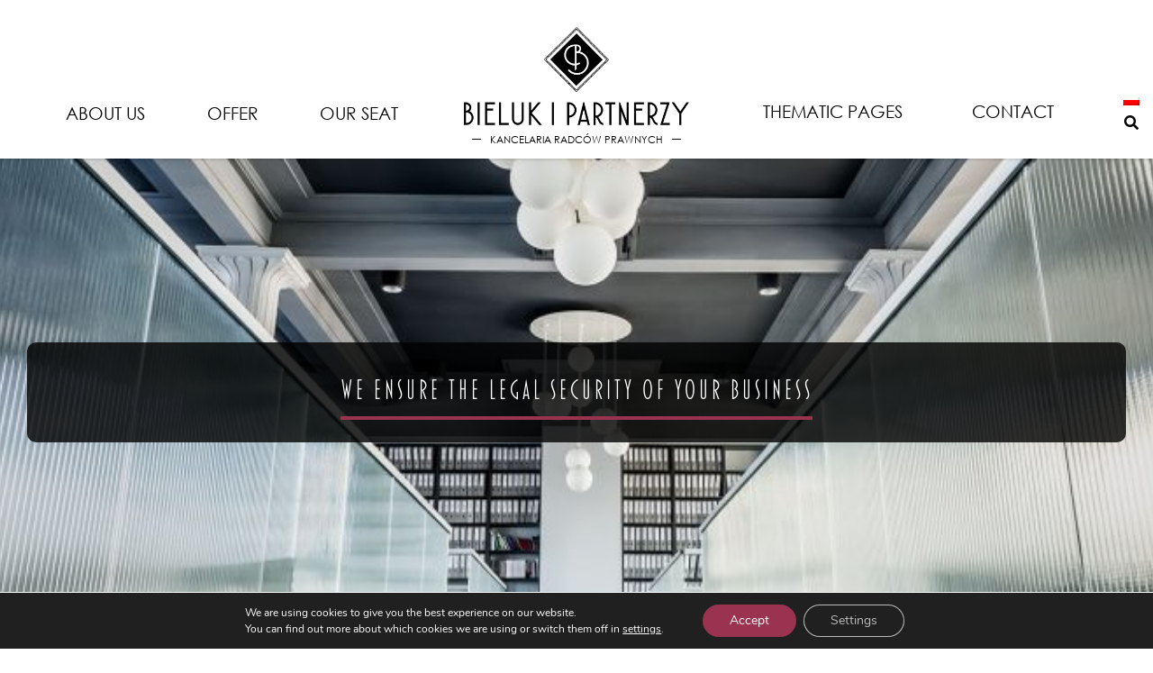

--- FILE ---
content_type: text/html; charset=UTF-8
request_url: https://bieluk.pl/en/
body_size: 14233
content:
<!DOCTYPE html>
<html lang="en-US" class="font">
<head>
    <meta charset="UTF-8">
    <meta name="viewport" content="width=device-width, initial-scale=1">
            <meta name="description" content="" />
                <link rel="pingback" href="https://bieluk.pl/xmlrpc.php">
        <meta name='robots' content='index, follow, max-image-preview:large, max-snippet:-1, max-video-preview:-1' />
	<style>img:is([sizes="auto" i], [sizes^="auto," i]) { contain-intrinsic-size: 3000px 1500px }</style>
	<link rel="alternate" hreflang="pl-pl" href="https://bieluk.pl" />
<link rel="alternate" hreflang="en-us" href="https://bieluk.pl/en/" />

	<!-- This site is optimized with the Yoast SEO plugin v25.6 - https://yoast.com/wordpress/plugins/seo/ -->
	<title>Home - Bieluk i Partnerzy</title>
	<link rel="canonical" href="https://bieluk.pl/en/" />
	<meta property="og:locale" content="en_US" />
	<meta property="og:type" content="website" />
	<meta property="og:title" content="Home - Bieluk i Partnerzy" />
	<meta property="og:url" content="https://bieluk.pl/en/" />
	<meta property="og:site_name" content="Bieluk i Partnerzy" />
	<meta property="article:modified_time" content="2022-03-11T09:38:15+00:00" />
	<meta name="twitter:card" content="summary_large_image" />
	<script type="application/ld+json" class="yoast-schema-graph">{"@context":"https://schema.org","@graph":[{"@type":"WebPage","@id":"https://bieluk.pl/en/","url":"https://bieluk.pl/en/","name":"Home - Bieluk i Partnerzy","isPartOf":{"@id":"https://bieluk.pl/#website"},"datePublished":"2018-01-05T12:45:04+00:00","dateModified":"2022-03-11T09:38:15+00:00","breadcrumb":{"@id":"https://bieluk.pl/en/#breadcrumb"},"inLanguage":"en-US","potentialAction":[{"@type":"ReadAction","target":["https://bieluk.pl/en/"]}]},{"@type":"BreadcrumbList","@id":"https://bieluk.pl/en/#breadcrumb","itemListElement":[{"@type":"ListItem","position":1,"name":"Strona główna"}]},{"@type":"WebSite","@id":"https://bieluk.pl/#website","url":"https://bieluk.pl/","name":"Bieluk i Partnerzy","description":"Kancelaria Radców Prawnych","potentialAction":[{"@type":"SearchAction","target":{"@type":"EntryPoint","urlTemplate":"https://bieluk.pl/?s={search_term_string}"},"query-input":{"@type":"PropertyValueSpecification","valueRequired":true,"valueName":"search_term_string"}}],"inLanguage":"en-US"}]}</script>
	<!-- / Yoast SEO plugin. -->


<link rel='dns-prefetch' href='//maps.google.com' />
<link rel="alternate" type="application/rss+xml" title="Bieluk i Partnerzy &raquo; Feed" href="https://bieluk.pl/en/feed/" />
<link rel="alternate" type="application/rss+xml" title="Bieluk i Partnerzy &raquo; Comments Feed" href="https://bieluk.pl/en/comments/feed/" />
<link rel="alternate" type="application/rss+xml" title="Bieluk i Partnerzy &raquo; Home Comments Feed" href="https://bieluk.pl/en/home-3/feed/" />
<link rel='stylesheet' id='formidable-css' href='https://bieluk.pl/wp-content/plugins/formidable/css/formidableforms1.css?ver=821742' type='text/css' media='all' />
<link rel='stylesheet' id='wpgmp-frontend-css' href='https://bieluk.pl/wp-content/plugins/wp-google-map-plugin/assets/css/wpgmp_all_frontend.css?ver=4.8.2' type='text/css' media='all' />
<link rel='stylesheet' id='bootstrap-css' href='https://bieluk.pl/wp-content/themes/ideaweb/libs/bootstrap/bootstrap.min.css?ver=4.4.1' type='text/css' media='all' />
<link rel='stylesheet' id='font-awesome-css' href='https://bieluk.pl/wp-content/themes/ideaweb/libs/font-awesome/css/all.min.css?ver=5.12.0' type='text/css' media='all' />
<link rel='stylesheet' id='baguetteBox-css' href='https://bieluk.pl/wp-content/themes/ideaweb/libs/baguetteBox/baguetteBox.min.css?ver=1.11.0' type='text/css' media='all' />
<link rel='stylesheet' id='theme-style-css' href='https://bieluk.pl/wp-content/themes/ideaweb/css/style.css?ver=1.0.19' type='text/css' media='all' />
<link rel='stylesheet' id='stylesheet-css' href='https://bieluk.pl/wp-content/themes/ideaweb/style.css?ver=6.8.3' type='text/css' media='all' />
<link rel='stylesheet' id='newsletter-css' href='https://bieluk.pl/wp-content/plugins/newsletter/style.css?ver=8.9.2' type='text/css' media='all' />
<link rel='stylesheet' id='moove_gdpr_frontend-css' href='https://bieluk.pl/wp-content/plugins/gdpr-cookie-compliance/dist/styles/gdpr-main.css?ver=5.0.1' type='text/css' media='all' />
<style id='moove_gdpr_frontend-inline-css' type='text/css'>
				#moove_gdpr_cookie_modal .moove-gdpr-modal-content .moove-gdpr-tab-main h3.tab-title, 
				#moove_gdpr_cookie_modal .moove-gdpr-modal-content .moove-gdpr-tab-main span.tab-title,
				#moove_gdpr_cookie_modal .moove-gdpr-modal-content .moove-gdpr-modal-left-content #moove-gdpr-menu li a, 
				#moove_gdpr_cookie_modal .moove-gdpr-modal-content .moove-gdpr-modal-left-content #moove-gdpr-menu li button,
				#moove_gdpr_cookie_modal .moove-gdpr-modal-content .moove-gdpr-modal-left-content .moove-gdpr-branding-cnt a,
				#moove_gdpr_cookie_modal .moove-gdpr-modal-content .moove-gdpr-modal-footer-content .moove-gdpr-button-holder a.mgbutton, 
				#moove_gdpr_cookie_modal .moove-gdpr-modal-content .moove-gdpr-modal-footer-content .moove-gdpr-button-holder button.mgbutton,
				#moove_gdpr_cookie_modal .cookie-switch .cookie-slider:after, 
				#moove_gdpr_cookie_modal .cookie-switch .slider:after, 
				#moove_gdpr_cookie_modal .switch .cookie-slider:after, 
				#moove_gdpr_cookie_modal .switch .slider:after,
				#moove_gdpr_cookie_info_bar .moove-gdpr-info-bar-container .moove-gdpr-info-bar-content p, 
				#moove_gdpr_cookie_info_bar .moove-gdpr-info-bar-container .moove-gdpr-info-bar-content p a,
				#moove_gdpr_cookie_info_bar .moove-gdpr-info-bar-container .moove-gdpr-info-bar-content a.mgbutton, 
				#moove_gdpr_cookie_info_bar .moove-gdpr-info-bar-container .moove-gdpr-info-bar-content button.mgbutton,
				#moove_gdpr_cookie_modal .moove-gdpr-modal-content .moove-gdpr-tab-main .moove-gdpr-tab-main-content h1, 
				#moove_gdpr_cookie_modal .moove-gdpr-modal-content .moove-gdpr-tab-main .moove-gdpr-tab-main-content h2, 
				#moove_gdpr_cookie_modal .moove-gdpr-modal-content .moove-gdpr-tab-main .moove-gdpr-tab-main-content h3, 
				#moove_gdpr_cookie_modal .moove-gdpr-modal-content .moove-gdpr-tab-main .moove-gdpr-tab-main-content h4, 
				#moove_gdpr_cookie_modal .moove-gdpr-modal-content .moove-gdpr-tab-main .moove-gdpr-tab-main-content h5, 
				#moove_gdpr_cookie_modal .moove-gdpr-modal-content .moove-gdpr-tab-main .moove-gdpr-tab-main-content h6,
				#moove_gdpr_cookie_modal .moove-gdpr-modal-content.moove_gdpr_modal_theme_v2 .moove-gdpr-modal-title .tab-title,
				#moove_gdpr_cookie_modal .moove-gdpr-modal-content.moove_gdpr_modal_theme_v2 .moove-gdpr-tab-main h3.tab-title, 
				#moove_gdpr_cookie_modal .moove-gdpr-modal-content.moove_gdpr_modal_theme_v2 .moove-gdpr-tab-main span.tab-title,
				#moove_gdpr_cookie_modal .moove-gdpr-modal-content.moove_gdpr_modal_theme_v2 .moove-gdpr-branding-cnt a {
					font-weight: inherit				}
			#moove_gdpr_cookie_modal,#moove_gdpr_cookie_info_bar,.gdpr_cookie_settings_shortcode_content{font-family:&#039;Century Gothic&#039;,&#039;Nunito&#039;,sans-serif}#moove_gdpr_save_popup_settings_button{background-color:#373737;color:#fff}#moove_gdpr_save_popup_settings_button:hover{background-color:#000}#moove_gdpr_cookie_info_bar .moove-gdpr-info-bar-container .moove-gdpr-info-bar-content a.mgbutton,#moove_gdpr_cookie_info_bar .moove-gdpr-info-bar-container .moove-gdpr-info-bar-content button.mgbutton{background-color:#9a3350}#moove_gdpr_cookie_modal .moove-gdpr-modal-content .moove-gdpr-modal-footer-content .moove-gdpr-button-holder a.mgbutton,#moove_gdpr_cookie_modal .moove-gdpr-modal-content .moove-gdpr-modal-footer-content .moove-gdpr-button-holder button.mgbutton,.gdpr_cookie_settings_shortcode_content .gdpr-shr-button.button-green{background-color:#9a3350;border-color:#9a3350}#moove_gdpr_cookie_modal .moove-gdpr-modal-content .moove-gdpr-modal-footer-content .moove-gdpr-button-holder a.mgbutton:hover,#moove_gdpr_cookie_modal .moove-gdpr-modal-content .moove-gdpr-modal-footer-content .moove-gdpr-button-holder button.mgbutton:hover,.gdpr_cookie_settings_shortcode_content .gdpr-shr-button.button-green:hover{background-color:#fff;color:#9a3350}#moove_gdpr_cookie_modal .moove-gdpr-modal-content .moove-gdpr-modal-close i,#moove_gdpr_cookie_modal .moove-gdpr-modal-content .moove-gdpr-modal-close span.gdpr-icon{background-color:#9a3350;border:1px solid #9a3350}#moove_gdpr_cookie_info_bar span.change-settings-button.focus-g,#moove_gdpr_cookie_info_bar span.change-settings-button:focus,#moove_gdpr_cookie_info_bar button.change-settings-button.focus-g,#moove_gdpr_cookie_info_bar button.change-settings-button:focus{-webkit-box-shadow:0 0 1px 3px #9a3350;-moz-box-shadow:0 0 1px 3px #9a3350;box-shadow:0 0 1px 3px #9a3350}#moove_gdpr_cookie_modal .moove-gdpr-modal-content .moove-gdpr-modal-close i:hover,#moove_gdpr_cookie_modal .moove-gdpr-modal-content .moove-gdpr-modal-close span.gdpr-icon:hover,#moove_gdpr_cookie_info_bar span[data-href]>u.change-settings-button{color:#9a3350}#moove_gdpr_cookie_modal .moove-gdpr-modal-content .moove-gdpr-modal-left-content #moove-gdpr-menu li.menu-item-selected a span.gdpr-icon,#moove_gdpr_cookie_modal .moove-gdpr-modal-content .moove-gdpr-modal-left-content #moove-gdpr-menu li.menu-item-selected button span.gdpr-icon{color:inherit}#moove_gdpr_cookie_modal .moove-gdpr-modal-content .moove-gdpr-modal-left-content #moove-gdpr-menu li a span.gdpr-icon,#moove_gdpr_cookie_modal .moove-gdpr-modal-content .moove-gdpr-modal-left-content #moove-gdpr-menu li button span.gdpr-icon{color:inherit}#moove_gdpr_cookie_modal .gdpr-acc-link{line-height:0;font-size:0;color:transparent;position:absolute}#moove_gdpr_cookie_modal .moove-gdpr-modal-content .moove-gdpr-modal-close:hover i,#moove_gdpr_cookie_modal .moove-gdpr-modal-content .moove-gdpr-modal-left-content #moove-gdpr-menu li a,#moove_gdpr_cookie_modal .moove-gdpr-modal-content .moove-gdpr-modal-left-content #moove-gdpr-menu li button,#moove_gdpr_cookie_modal .moove-gdpr-modal-content .moove-gdpr-modal-left-content #moove-gdpr-menu li button i,#moove_gdpr_cookie_modal .moove-gdpr-modal-content .moove-gdpr-modal-left-content #moove-gdpr-menu li a i,#moove_gdpr_cookie_modal .moove-gdpr-modal-content .moove-gdpr-tab-main .moove-gdpr-tab-main-content a:hover,#moove_gdpr_cookie_info_bar.moove-gdpr-dark-scheme .moove-gdpr-info-bar-container .moove-gdpr-info-bar-content a.mgbutton:hover,#moove_gdpr_cookie_info_bar.moove-gdpr-dark-scheme .moove-gdpr-info-bar-container .moove-gdpr-info-bar-content button.mgbutton:hover,#moove_gdpr_cookie_info_bar.moove-gdpr-dark-scheme .moove-gdpr-info-bar-container .moove-gdpr-info-bar-content a:hover,#moove_gdpr_cookie_info_bar.moove-gdpr-dark-scheme .moove-gdpr-info-bar-container .moove-gdpr-info-bar-content button:hover,#moove_gdpr_cookie_info_bar.moove-gdpr-dark-scheme .moove-gdpr-info-bar-container .moove-gdpr-info-bar-content span.change-settings-button:hover,#moove_gdpr_cookie_info_bar.moove-gdpr-dark-scheme .moove-gdpr-info-bar-container .moove-gdpr-info-bar-content button.change-settings-button:hover,#moove_gdpr_cookie_info_bar.moove-gdpr-dark-scheme .moove-gdpr-info-bar-container .moove-gdpr-info-bar-content u.change-settings-button:hover,#moove_gdpr_cookie_info_bar span[data-href]>u.change-settings-button,#moove_gdpr_cookie_info_bar.moove-gdpr-dark-scheme .moove-gdpr-info-bar-container .moove-gdpr-info-bar-content a.mgbutton.focus-g,#moove_gdpr_cookie_info_bar.moove-gdpr-dark-scheme .moove-gdpr-info-bar-container .moove-gdpr-info-bar-content button.mgbutton.focus-g,#moove_gdpr_cookie_info_bar.moove-gdpr-dark-scheme .moove-gdpr-info-bar-container .moove-gdpr-info-bar-content a.focus-g,#moove_gdpr_cookie_info_bar.moove-gdpr-dark-scheme .moove-gdpr-info-bar-container .moove-gdpr-info-bar-content button.focus-g,#moove_gdpr_cookie_info_bar.moove-gdpr-dark-scheme .moove-gdpr-info-bar-container .moove-gdpr-info-bar-content a.mgbutton:focus,#moove_gdpr_cookie_info_bar.moove-gdpr-dark-scheme .moove-gdpr-info-bar-container .moove-gdpr-info-bar-content button.mgbutton:focus,#moove_gdpr_cookie_info_bar.moove-gdpr-dark-scheme .moove-gdpr-info-bar-container .moove-gdpr-info-bar-content a:focus,#moove_gdpr_cookie_info_bar.moove-gdpr-dark-scheme .moove-gdpr-info-bar-container .moove-gdpr-info-bar-content button:focus,#moove_gdpr_cookie_info_bar.moove-gdpr-dark-scheme .moove-gdpr-info-bar-container .moove-gdpr-info-bar-content span.change-settings-button.focus-g,span.change-settings-button:focus,button.change-settings-button.focus-g,button.change-settings-button:focus,#moove_gdpr_cookie_info_bar.moove-gdpr-dark-scheme .moove-gdpr-info-bar-container .moove-gdpr-info-bar-content u.change-settings-button.focus-g,#moove_gdpr_cookie_info_bar.moove-gdpr-dark-scheme .moove-gdpr-info-bar-container .moove-gdpr-info-bar-content u.change-settings-button:focus{color:#9a3350}#moove_gdpr_cookie_modal .moove-gdpr-branding.focus-g span,#moove_gdpr_cookie_modal .moove-gdpr-modal-content .moove-gdpr-tab-main a.focus-g{color:#9a3350}#moove_gdpr_cookie_modal.gdpr_lightbox-hide{display:none}
</style>
<script type="text/javascript" src="https://bieluk.pl/wp-includes/js/jquery/jquery.min.js?ver=3.7.1" id="jquery-core-js"></script>
<script type="text/javascript" src="https://bieluk.pl/wp-includes/js/jquery/jquery-migrate.min.js?ver=3.4.1" id="jquery-migrate-js"></script>
<!--[if lt IE 9]>
<script type="text/javascript" src="https://bieluk.pl/wp-content/themes/ideaweb/js/html5shiv.min.js?ver=3.7.3" id="ideaweb-html5-js"></script>
<![endif]-->
<link rel="https://api.w.org/" href="https://bieluk.pl/wp-json/" /><link rel="alternate" title="JSON" type="application/json" href="https://bieluk.pl/wp-json/wp/v2/pages/1091" /><link rel="EditURI" type="application/rsd+xml" title="RSD" href="https://bieluk.pl/xmlrpc.php?rsd" />
<meta name="generator" content="WordPress 6.8.3" />
<link rel='shortlink' href='https://bieluk.pl/en/' />
<link rel="alternate" title="oEmbed (JSON)" type="application/json+oembed" href="https://bieluk.pl/wp-json/oembed/1.0/embed?url=https%3A%2F%2Fbieluk.pl%2Fen%2F" />
<link rel="alternate" title="oEmbed (XML)" type="text/xml+oembed" href="https://bieluk.pl/wp-json/oembed/1.0/embed?url=https%3A%2F%2Fbieluk.pl%2Fen%2F&#038;format=xml" />
<meta name="generator" content="WPML ver:4.2.7.1 stt:1,41;" />
<link rel="icon" href="https://bieluk.pl/wp-content/uploads/favicon.png" sizes="32x32" />
<link rel="icon" href="https://bieluk.pl/wp-content/uploads/favicon.png" sizes="192x192" />
<link rel="apple-touch-icon" href="https://bieluk.pl/wp-content/uploads/favicon.png" />
<meta name="msapplication-TileImage" content="https://bieluk.pl/wp-content/uploads/favicon.png" />

    <!-- social media meta tags -->
        <meta property="og:title" content="Bieluk i Partnerzy">
    <meta property="og:description" content="Kancelaria Radców Prawnych">
    <meta property="og:image" content="https://bieluk.pl/wp-content/themes/ideaweb/img/default.jpg">
    <meta property="og:url" content="https://bieluk.pl/en/">
    <meta name="twitter:card" content="summary_large_image">

</head>

<body data-rsssl=1 class="home wp-singular page-template page-template-page-templates page-template-home page-template-page-templateshome-php page page-id-1091 wp-theme-ideaweb">
    <div class="wrapper" id="wrapper">
        <h1 class="sr-only">Bieluk i PartnerzyKancelaria Radców Prawnych</h1>
        
<div class="page-cover"></div>
<div class="arrow-top"><i class="fas fa-chevron-up"></i></div>

<header class="front">
    <div class="row">
        
        <div class="side left">
            <div class="menu-container"><ul class="menu"><li class=" has-children"><a href="https://bieluk.pl/en/about-our-law-firm/">About us</a><ul class="submenu"><li class=""><a href="https://bieluk.pl/en/about-our-law-firm/partners/">Partners</a></li><li class=""><a href="https://bieluk.pl/en/about-our-law-firm/publications/">Publications</a></li><li class=""><a href="https://bieluk.pl/en/about-our-law-firm/social-commitment/">Social commitment</a></li></ul></li><li class=" has-children"><a href="https://bieluk.pl/en/what-we-do/">Offer</a><ul class="submenu"><li class=""><a href="https://bieluk.pl/en/what-we-do/legal-services-for-individual-customers/">Legal services for individual customers</a></li><li class=""><a href="https://bieluk.pl/en/what-we-do/practice-areas/">Our specialisations</a></li><li class=""><a href="https://bieluk.pl/en/what-we-do/legal-services-for-business/">Legal services for business</a></li></ul></li><li class=" has-children"><a href="https://bieluk.pl/en/our-seat/">Our seat</a><ul class="submenu"><li class=""><a href="https://bieluk.pl/en/our-seat/history/">History of the Warszawska 14 seat</a></li><li class=""><a href="https://bieluk.pl/en/our-seat/warsaw-branch/">Warsaw branch</a></li></ul></li></ul></div>
        </div>
        
        <div class="logo-container">
                        
            <a href="https://bieluk.pl/en/" class="custom-logo-link" rel="home" aria-current="page">
                <img src="https://bieluk.pl/wp-content/themes/ideaweb/img/logo.png" class="custom-logo" alt="Bieluk i Partnerzy">
                <p class="sublogo">Kancelaria radców prawnych</p>
            </a>
            
        </div>
        
        <div class="side right">
            <div class="menu-container"><ul class="menu"><li class=""><a href="https://bieluk.pl/en/thematic-pages/">Thematic pages</a></li><li class=""><a href="https://bieluk.pl/en/contact-2/">Contact</a></li></ul></div>

            <div class="tools">
                
                                <div class="lang">
                                            <a href="https://bieluk.pl" title="polski"><img src="https://bieluk.pl/wp-content/plugins/sitepress-multilingual-cms/res/flags/pl.png" height="12" alt="pl" width="18"></a>
                                    </div>
                                
                <div class="search">
                    <button class="search" onclick="jQuery('header .search-form').toggleClass('active');"><i class="fas fa-search"></i></button>
                </div>
            </div>
        </div>
        
        <div class="mobile">
            <div class="icon"><i class="fas fa-bars"></i></div>
        </div>
        
        <div class="search-form">
            <form role="search" method="GET" action="https://bieluk.pl/en/">
                <input type="hidden" name="post_type" value="page" />
                <input type="search" name="s" value="" placeholder="Wpisz szukaną frazę">
                <button type="submit">Szukaj</button>
            </form>
        </div>
    </div>
</header>

		

<div class="container home">
        <section class="top parallax" id="">

                <div class="content">
            <div class="bg" style="background-image:url('https://bieluk.pl/wp-content/uploads/top-1024x576.jpg');"></div>
            <div class="row">
                <div class="text">
                    <div class="txt"><p>We ensure the legal security of your business</p>
</div>
                </div>
            </div>
        </div>
        
        
        
        
                
                
                
    </section>
        <section class="about parallax" id="about">

        
                <div class="content">
            <div class="row">
                <div class="box">
                    <h2 class="title">About us</h2>
                </div>
            </div>
            <div class="row">
                <div class="col-md-6 col-sm-12 col-ms-12 col-xs-12 text">
                    <div class="txt"><p>Kancelaria Radców Prawnych Bieluk i Partnerzy is the largest law firm in Białystok. For a quarter of a century, we have been providing legal security to our clients, supporting them with knowledge and experience so that the legal aspects of their activities are as well protected as possible. An individual and creative approach to the challenges we face, combined with proven solutions, guarantees the right decisions.</p>
<p>We have been trusted by the largest companies in the region. We provide regular legal services to over 50 corporate entities. We support individual clients in particularly difficult and complicated matters.</p>
<p>Our strength is our permanent team. Our lawyers provide comprehensive solutions to any legal problem and our language competences allow us to provide legal services in English, Russian and Spanish. It is worth adding that the lawyers from our team combine professional work with university and journalistic activities.</p>
<p>Thanks to the wide range of legal specialisations of our team members, we provide legal services to all areas of our clients&#8217; activity.</p>
</div>
                                        <div class="subpages"><ul>
                                                    <li><a href="https://bieluk.pl/en/about-our-law-firm/partners/">Partners</a></li>
                                                    <li><a href="https://bieluk.pl/en/about-our-law-firm/publications/">Publications</a></li>
                                                    <li><a href="https://bieluk.pl/en/about-our-law-firm/social-commitment/">Social commitment</a></li>
                                            </ul></div>
                                    </div>
                <div class="col-md-6 col-sm-12 col-ms-12 col-xs-12 image">
                    <div class="img">
                        <img src="https://bieluk.pl/wp-content/uploads/about-1-1024x683.jpg" alt="About us" />
                    </div>
                </div>
            </div>
        </div>
        
        
        
                
                
                
    </section>
        <section class="offer parallax" id="offer">

        
        
                <div class="content">
            <div class="bg" style="background-image:url('https://bieluk.pl/wp-content/uploads/brama2-1024x683.jpg');"></div>
            <div class="row">
                <h2 class="title">Offer</h2>
            </div>
            <div class="row">
                                <div class="row elements">
                                        <div class="col-md-6 col-sm-12 col-ms-12 col-xs-12 element">
                        <div class="box with-more">
                            <h3 class="tit">Legal services for individual clients</h3>
                            <div class="txt"><p>Our lawyers also offer legal assistance to individual clients in particularly difficult and complicated cases. They provide advice and comprehensive support, in particular in matters of inheritance law and succession management. Ensuring legal safety in case of inheriting enterprises requires special care and appropriate application of legal provisions.</p>
</div>
                            <div class="more"><div class="cont"><a href="https://bieluk.pl/en/what-we-do/legal-services-for-individual-customers/">więcej</a></div></div>                        </div>
                    </div>
                                        <div class="col-md-6 col-sm-12 col-ms-12 col-xs-12 element">
                        <div class="box with-more">
                            <h3 class="tit">Legal services for business</h3>
                            <div class="txt"><p>Legal security is a solid basis for running a business. We offer regular and comprehensive services for enterprises in every area of their activity. Our specialised teams provide legal services in every branch of law. For years, we have gained special experience in the field of civil law, commercial and public procurement law, labour and social security law as well as tax law.</p>
</div>
                            <div class="more"><div class="cont"><a href="https://bieluk.pl/en/what-we-do/legal-services-for-business/">więcej</a></div></div>                        </div>
                    </div>
                                    </div>
                            </div>
        </div>
        
        
                
                
                
    </section>
        <section class="partners parallax" id="partners">

        
        
        
                <div class="content">
            <div class="row">
                <h2 class="title">Partners</h2>
            </div>
            <div class="row">
                                <div class="row elements">
                                        <div class="col element e5">
                        <a class="box" href="https://bieluk.pl/en/blog/partners/jerzy-bieluk-habilitated-doctor/">
                            <div class="img" style="background-image:url('https://bieluk.pl/wp-content/uploads/jbieluk.jpg');"></div>
                            <h3 class="tit">dr hab. Jerzy Bieluk</h3>
                            <div class="sub">attorney-at-law, partner</div>                        </a>
                    </div>
                                        <div class="col element e5">
                        <a class="box" href="https://bieluk.pl/en/blog/partners/katarzyna-zuzanna-zadykowicz-sokol/">
                            <div class="img" style="background-image:url('https://bieluk.pl/wp-content/uploads/mini1-19-728x1024.jpg');"></div>
                            <h3 class="tit">Katarzyna Zuzanna Zadykowicz-Sokół</h3>
                            <div class="sub">attorney-at-law, partner</div>                        </a>
                    </div>
                                        <div class="col element e5">
                        <a class="box" href="https://bieluk.pl/en/blog/partners/katarzyna-pawlak-ph-d/">
                            <div class="img" style="background-image:url('https://bieluk.pl/wp-content/uploads/mini-22-807x1024.jpg');"></div>
                            <h3 class="tit">Katarzyna Pawlak, Ph.D.</h3>
                            <div class="sub">attorney-at-law, partner</div>                        </a>
                    </div>
                                        <div class="col element e5">
                        <a class="box" href="https://bieluk.pl/en/blog/partners/jolanta-adamska/">
                            <div class="img" style="background-image:url('https://bieluk.pl/wp-content/uploads/jadamska.jpg');"></div>
                            <h3 class="tit">Jolanta Adamska</h3>
                            <div class="sub">attorney-at-law, partner</div>                        </a>
                    </div>
                                        <div class="col element e5">
                        <a class="box" href="https://bieluk.pl/en/blog/partners/daniel-siedacz/">
                            <div class="img" style="background-image:url('https://bieluk.pl/wp-content/uploads/dsiedacz.jpg');"></div>
                            <h3 class="tit">Daniel Siedacz</h3>
                            <div class="sub">attorney-at-law, partner</div>                        </a>
                    </div>
                                    </div>
                            </div>
        </div>
        
                
                
                
    </section>
        <section class="staff parallax" id="staff">

        
        
        
        
                <div class="content">
            <div class="bg" style="background-image:url('https://bieluk.pl/wp-content/uploads/staff-1-1024x683.jpg');"></div>
            <div class="row">
                <div class="box">
                    <div class="text">
                        <h2 class="title">Team</h2>
                        <div class="txt"><p>Our strength is our permanent team. Currently, it is made up of 38 lawyers who constantly develop their skills, guaranteeing an ever higher level of legal services. A stable team is a guarantee of the comfort and safety of our clients, who are not surprised by the changes of a leading lawyer providing legal services to them.</p>
</div>
                                            </div>
                </div>
            </div>
        </div>
                
                
                
    </section>
        <section class="contact parallax" id="contact">

        
        
        
        
                
                
                <div class="content">
            <div class="bg" style="background-image:url('https://bieluk.pl/wp-content/uploads/contact-1024x683.jpg');"></div>
            <div class="row">
                <div class="box">
                    <div class="text">
                        <h2 class="title">Contact</h2>
                        <div class="txt"><p>ul. Warszawska 14 lok. 3<br />15-063 Białystok <br />tel. <a href="tel:+48856637750">+48 85 663 77 50</a>, 51</p>
<p><a href="mailto:kancelaria@bieluk.pl">kancelaria@bieluk.pl</a></p>
<p><strong>Warsaw Office</strong><br />ul. Karolkowa 28/114, 01-207 Warszawa<br />tel. <a href="tel:+48664178333">+48 664 178 333</a></p>
<p>NIP/ Tax Identification No.: 9662019003<br />KRS/National Court Register No.: 0000345499</p>
<p>District Court in Białystok<br />XII Commercial Division<br />of the National Court Register</p>
</div>
                        <div class="maps"><button class="open-maps" data-toggle="modal" data-target="#map-modal">Jak dojechać</button></div>                    </div>
                </div>
            </div>
        </div>
                
    </section>
    </div>

<div style="height:1500px;float:left;"></div>


        
<div class="footer-fix"></div>
<footer id="footer">
    <div class="row">
        <div class="left">
                        <a class="icon policy" href="/#gdpr_cookie_modal">Ustawienia Cookies</a>
            <a class="icon linkedin" href="https://www.linkedin.com/company/kancelaria-radcow-prawnych-bieluk-i-partnerzy" target="_blank"><i class="fab fa-linkedin"></i></a>            <a class="icon facebook" href="https://www.facebook.com/KancelariaRadcowPrawnychBielukiPartnerzy/" target="_blank"><i class="fab fa-facebook"></i></a>        </div>
        <div class="col right"><p>Warszawska 14/3, 15-063 Białystok, <a href="tel:+48856637750">+48 856637750</a>, <a href="mailto:kancelaria@bieluk.pl">kancelaria@bieluk.pl</a> / branch in Warsaw: Karolkowa 28/114, 01-207 Warsaw, tel. <a href="tel:+48664178333">+48 664 178 333</a></p>
</div>
    </div>
</footer>
   


<div class="modal fade" id="map-modal" tabindex="-1" role="dialog">
    <div class="modal-dialog modal-lg" role="document">
        <div class="modal-content">
            <div class="modal-header">
                <h5 class="modal-title">Jak dojechać</h5>
                <button type="button" class="close" data-dismiss="modal" aria-label="Close"><span aria-hidden="true">&times;</span></button>
            </div>
            <div class="modal-body">
                <div class="maps-container">
                    <ul class="tabs">
                                                <li class="tab active" data-id="3677">Białystok</li>
                                                <li class="tab " data-id="3678">Warszawa</li>
                                            </ul>
                    <div class="maps">
                                                <div class="map-container active" data-id="3677">
                            <div class="info"><p>ul. Warszawska 14 lok. 3,<br />15-063 Białystok</p>
</div>
                            <div class="map"><div class="wpgmp_map_container wpgmp-map-provider-google wpgmp-map-1" rel="map1" data-plugin-version="4.8.2"><div class="wpgmp_map_parent"><div class="wpgmp_map " style="width:100%; height:400px;" id="map1" data-map-id="1"></div></div></div><script>jQuery(document).ready(function($){ window.wpgmp = window.wpgmp || {}; window.wpgmp.mapdata1 = "[base64]"; });</script></div>
                        </div>
                                                <div class="map-container " data-id="3678">
                            <div class="info"><p>ul. Karolkowa 28/114,<br />01-207 Warszawa</p>
</div>
                            <div class="map"><div class="wpgmp_map_container wpgmp-map-provider-google wpgmp-map-2" rel="map2" data-plugin-version="4.8.2"><div class="wpgmp_map_parent"><div class="wpgmp_map " style="width:100%; height:400px;" id="map2" data-map-id="2"></div></div></div><script>jQuery(document).ready(function($){ window.wpgmp = window.wpgmp || {}; window.wpgmp.mapdata2 = "[base64]"; });</script></div>
                        </div>
                                            </div>
                </div>
            </div>
        </div>
    </div>
</div>
<script>
jQuery(document).on('ready', function($){
    jQuery('#map-modal .tabs .tab').on('click', function(){
        let id = jQuery(this).data('id');
        jQuery('#map-modal .tabs .tab').removeClass('active');
        jQuery('#map-modal .map-container').removeClass('active');
        jQuery('#map-modal .map-container[data-id="'+id+'"]').addClass('active');
        jQuery(this).addClass('active');
    });
});
</script>    </div>
    <script type="speculationrules">
{"prefetch":[{"source":"document","where":{"and":[{"href_matches":"\/en\/*"},{"not":{"href_matches":["\/wp-*.php","\/wp-admin\/*","\/wp-content\/uploads\/*","\/wp-content\/*","\/wp-content\/plugins\/*","\/wp-content\/themes\/ideaweb\/*","\/en\/*\\?(.+)"]}},{"not":{"selector_matches":"a[rel~=\"nofollow\"]"}},{"not":{"selector_matches":".no-prefetch, .no-prefetch a"}}]},"eagerness":"conservative"}]}
</script>
	<!--copyscapeskip-->
	<aside id="moove_gdpr_cookie_info_bar" class="moove-gdpr-info-bar-hidden moove-gdpr-align-center moove-gdpr-dark-scheme gdpr_infobar_postion_bottom" aria-label="GDPR Cookie Banner" style="display: none;">
	<div class="moove-gdpr-info-bar-container">
		<div class="moove-gdpr-info-bar-content">
		
<div class="moove-gdpr-cookie-notice">
  <p>We are using cookies to give you the best experience on our website.</p><p>You can find out more about which cookies we are using or switch them off in <button  aria-haspopup="true" data-href="#moove_gdpr_cookie_modal" class="change-settings-button">settings</button>.</p></div>
<!--  .moove-gdpr-cookie-notice -->
		
<div class="moove-gdpr-button-holder">
			<button class="mgbutton moove-gdpr-infobar-allow-all gdpr-fbo-0" aria-label="Accept" >Accept</button>
						<button class="mgbutton moove-gdpr-infobar-settings-btn change-settings-button gdpr-fbo-2" aria-haspopup="true" data-href="#moove_gdpr_cookie_modal"  aria-label="Settings">Settings</button>
			</div>
<!--  .button-container -->
		</div>
		<!-- moove-gdpr-info-bar-content -->
	</div>
	<!-- moove-gdpr-info-bar-container -->
	</aside>
	<!-- #moove_gdpr_cookie_info_bar -->
	<!--/copyscapeskip-->
<script type="text/javascript" src="https://bieluk.pl/wp-includes/js/imagesloaded.min.js?ver=5.0.0" id="imagesloaded-js"></script>
<script type="text/javascript" src="https://bieluk.pl/wp-includes/js/masonry.min.js?ver=4.2.2" id="masonry-js"></script>
<script type="text/javascript" src="https://bieluk.pl/wp-includes/js/jquery/jquery.masonry.min.js?ver=3.1.2b" id="jquery-masonry-js"></script>
<script type="text/javascript" id="wpgmp-google-map-main-js-extra">
/* <![CDATA[ */
var wpgmp_local = {"language":"en","apiKey":"","urlforajax":"https:\/\/bieluk.pl\/wp-admin\/admin-ajax.php","nonce":"0ab80813b3","wpgmp_country_specific":"","wpgmp_countries":"","wpgmp_assets":"https:\/\/bieluk.pl\/wp-content\/plugins\/wp-google-map-plugin\/assets\/js\/","days_to_remember":"","wpgmp_mapbox_key":"","map_provider":"google","route_provider":"openstreet","tiles_provider":"openstreet","use_advanced_marker":"","set_timeout":"100","debug_mode":"","select_radius":"Select Radius","search_placeholder":"Enter address or latitude or longitude or title or city or state or country or postal code here...","select":"Select","select_all":"Select All","select_category":"Select Category","all_location":"All","show_locations":"Show Locations","sort_by":"Sort by","wpgmp_not_working":"not working...","place_icon_url":"https:\/\/bieluk.pl\/wp-content\/plugins\/wp-google-map-plugin\/assets\/images\/icons\/","wpgmp_location_no_results":"No results found.","wpgmp_route_not_avilable":"Route is not available for your requested route.","image_path":"https:\/\/bieluk.pl\/wp-content\/plugins\/wp-google-map-plugin\/assets\/images\/","default_marker_icon":"https:\/\/bieluk.pl\/wp-content\/plugins\/wp-google-map-plugin\/assets\/images\/icons\/marker-shape-2.svg","img_grid":"<span class='span_grid'><a class='wpgmp_grid'><i class='wep-icon-grid'><\/i><\/a><\/span>","img_list":"<span class='span_list'><a class='wpgmp_list'><i class='wep-icon-list'><\/i><\/a><\/span>","img_print":"<span class='span_print'><a class='wpgmp_print' data-action='wpgmp-print'><i class='wep-icon-printer'><\/i><\/a><\/span>","hide":"Hide","show":"Show","start_location":"Start Location","start_point":"Start Point","radius":"Radius","end_location":"End Location","take_current_location":"Take Current Location","center_location_message":"Your Location","driving":"Driving","bicycling":"Bicycling","walking":"Walking","transit":"Transit","metric":"Metric","imperial":"Imperial","find_direction":"Find Direction","miles":"Miles","km":"KM","show_amenities":"Show Amenities","find_location":"Find Locations","locate_me":"Locate Me","prev":"Prev","next":"Next","ajax_url":"https:\/\/bieluk.pl\/wp-admin\/admin-ajax.php","no_routes":"No routes have been assigned to this map.","no_categories":"No categories have been assigned to the locations.","mobile_marker_size":[24,24],"desktop_marker_size":[32,32],"retina_marker_size":[64,64]};
/* ]]> */
</script>
<script type="text/javascript" src="https://bieluk.pl/wp-content/plugins/wp-google-map-plugin/assets/js/maps.js?ver=4.8.2" id="wpgmp-google-map-main-js"></script>
<script type="text/javascript" src="https://maps.google.com/maps/api/js?loading=async&amp;libraries=marker%2Cgeometry%2Cplaces%2Cdrawing&amp;callback=wpgmpInitMap&amp;language=en&amp;ver=4.8.2" id="wpgmp-google-api-js"></script>
<script type="text/javascript" src="https://bieluk.pl/wp-content/plugins/wp-google-map-plugin/assets/js/wpgmp_frontend.js?ver=4.8.2" id="wpgmp-frontend-js"></script>
<script type="text/javascript" src="https://bieluk.pl/wp-content/themes/ideaweb/libs/bootstrap/bootstrap.min.js?ver=4.4.1" id="bootstrap-script-js"></script>
<script type="text/javascript" src="https://bieluk.pl/wp-content/themes/ideaweb/libs/baguetteBox/baguetteBox.min.js?ver=1.11.0" id="baguetteBox-js"></script>
<script type="text/javascript" src="https://bieluk.pl/wp-content/themes/ideaweb/js/scripts.js?ver=1.0.19" id="ideaweb-script-js"></script>
<script type="text/javascript" id="newsletter-js-extra">
/* <![CDATA[ */
var newsletter_data = {"action_url":"https:\/\/bieluk.pl\/wp-admin\/admin-ajax.php"};
/* ]]> */
</script>
<script type="text/javascript" src="https://bieluk.pl/wp-content/plugins/newsletter/main.js?ver=8.9.2" id="newsletter-js"></script>
<script type="text/javascript" id="moove_gdpr_frontend-js-extra">
/* <![CDATA[ */
var moove_frontend_gdpr_scripts = {"ajaxurl":"https:\/\/bieluk.pl\/wp-admin\/admin-ajax.php","post_id":"1091","plugin_dir":"https:\/\/bieluk.pl\/wp-content\/plugins\/gdpr-cookie-compliance","show_icons":"all","is_page":"1","ajax_cookie_removal":"false","strict_init":"2","enabled_default":{"third_party":0,"advanced":0,"performance":0,"preference":0},"geo_location":"false","force_reload":"false","is_single":"","hide_save_btn":"false","current_user":"0","cookie_expiration":"365","script_delay":"2000","close_btn_action":"1","close_btn_rdr":"","scripts_defined":"{\"cache\":true,\"header\":\"\",\"body\":\"\",\"footer\":\"\",\"thirdparty\":{\"header\":\"<!-- Google tag (gtag.js) -->\\r\\n<script data-gdpr async src=\\\"https:\\\/\\\/www.googletagmanager.com\\\/gtag\\\/js?id=UA-140697158-1\\\"><\\\/script>\\r\\n<script data-gdpr>\\r\\n   window.dataLayer = window.dataLayer || [];\\r\\n   function gtag(){dataLayer.push(arguments);}\\r\\n   gtag('js', new Date());\\r\\n   gtag('config', 'UA-140697158-1');\\r\\n<\\\/script>\",\"body\":\"\",\"footer\":\"\"},\"advanced\":{\"header\":\"\",\"body\":\"\",\"footer\":\"\"}}","gdpr_scor":"true","wp_lang":"_en","wp_consent_api":"false"};
/* ]]> */
</script>
<script type="text/javascript" src="https://bieluk.pl/wp-content/plugins/gdpr-cookie-compliance/dist/scripts/main.js?ver=5.0.1" id="moove_gdpr_frontend-js"></script>
<script type="text/javascript" id="moove_gdpr_frontend-js-after">
/* <![CDATA[ */
var gdpr_consent__strict = "true"
var gdpr_consent__thirdparty = "false"
var gdpr_consent__advanced = "false"
var gdpr_consent__performance = "false"
var gdpr_consent__preference = "false"
var gdpr_consent__cookies = "strict"
/* ]]> */
</script>

    
	<!--copyscapeskip-->
	<!-- V2 -->
	<dialog id="moove_gdpr_cookie_modal" class="gdpr_lightbox-hide" aria-modal="true" aria-label="GDPR Settings Screen">
	<div class="moove-gdpr-modal-content moove-clearfix logo-position-left moove_gdpr_modal_theme_v2">
				<button class="moove-gdpr-modal-close" autofocus aria-label="Close GDPR Cookie Settings">
			<span class="gdpr-sr-only">Close GDPR Cookie Settings</span>
			<span class="gdpr-icon moovegdpr-arrow-close"> </span>
		</button>
				<div class="moove-gdpr-modal-left-content">
		<ul id="moove-gdpr-menu">
			
<li class="menu-item-on menu-item-privacy_overview menu-item-selected">
	<button data-href="#privacy_overview" class="moove-gdpr-tab-nav" aria-label="Privacy Overview">
	<span class="gdpr-nav-tab-title">Privacy Overview</span>
	</button>
</li>

	<li class="menu-item-strict-necessary-cookies menu-item-off">
	<button data-href="#strict-necessary-cookies" class="moove-gdpr-tab-nav" aria-label="Strictly Necessary Cookies">
		<span class="gdpr-nav-tab-title">Strictly Necessary Cookies</span>
	</button>
	</li>


	<li class="menu-item-off menu-item-third_party_cookies">
	<button data-href="#third_party_cookies" class="moove-gdpr-tab-nav" aria-label="Analytics">
		<span class="gdpr-nav-tab-title">Analytics</span>
	</button>
	</li>



	<li class="menu-item-moreinfo menu-item-off">
	<button data-href="#cookie_policy_modal" class="moove-gdpr-tab-nav" aria-label="Cookie Policy">
		<span class="gdpr-nav-tab-title">Cookie Policy</span>
	</button>
	</li>
		</ul>
		</div>
		<!--  .moove-gdpr-modal-left-content -->
		<div class="moove-gdpr-modal-right-content">
			<div class="moove-gdpr-modal-title"> 
			<div>
				<span class="tab-title">Privacy Overview</span>
			</div>
			
<div class="moove-gdpr-company-logo-holder">
	<img src="https://bieluk.pl/wp-content/uploads/favicon.png" alt=""   width="64"  height="64"  class="img-responsive" />
</div>
<!--  .moove-gdpr-company-logo-holder -->
			</div>
			<!-- .moove-gdpr-modal-ritle -->
			<div class="main-modal-content">

			<div class="moove-gdpr-tab-content">
				
<div id="privacy_overview" class="moove-gdpr-tab-main">
		<div class="moove-gdpr-tab-main-content">
	<p>This website uses cookies so that we can provide you with the best user experience possible. Cookie information is stored in your browser and performs functions such as recognising you when you return to our website and helping our team to understand which sections of the website you find most interesting and useful.</p>
		</div>
	<!--  .moove-gdpr-tab-main-content -->

</div>
<!-- #privacy_overview -->
				
  <div id="strict-necessary-cookies" class="moove-gdpr-tab-main" >
    <span class="tab-title">Strictly Necessary Cookies</span>
    <div class="moove-gdpr-tab-main-content">
      <p>Strictly Necessary Cookie should be enabled at all times so that we can save your preferences for cookie settings.</p>
      <div class="moove-gdpr-status-bar gdpr-checkbox-disabled checkbox-selected">
        <div class="gdpr-cc-form-wrap">
          <div class="gdpr-cc-form-fieldset">
            <label class="cookie-switch" for="moove_gdpr_strict_cookies">    
              <span class="gdpr-sr-only">Enable or Disable Cookies</span>        
              <input type="checkbox" aria-label="Strictly Necessary Cookies" disabled checked="checked"  value="check" name="moove_gdpr_strict_cookies" id="moove_gdpr_strict_cookies">
              <span class="cookie-slider cookie-round gdpr-sr" data-text-enable="Enabled" data-text-disabled="Disabled">
                <span class="gdpr-sr-label">
                  <span class="gdpr-sr-enable">Enabled</span>
                  <span class="gdpr-sr-disable">Disabled</span>
                </span>
              </span>
            </label>
          </div>
          <!-- .gdpr-cc-form-fieldset -->
        </div>
        <!-- .gdpr-cc-form-wrap -->
      </div>
      <!-- .moove-gdpr-status-bar -->
                                              
    </div>
    <!--  .moove-gdpr-tab-main-content -->
  </div>
  <!-- #strict-necesarry-cookies -->
				
  <div id="third_party_cookies" class="moove-gdpr-tab-main" >
    <span class="tab-title">Analytics</span>
    <div class="moove-gdpr-tab-main-content">
      <p>This website uses Google Analytics to collect anonymous information such as the number of visitors to the site, and the most popular pages.</p>
<p>Keeping this cookie enabled helps us to improve our website.</p>
      <div class="moove-gdpr-status-bar">
        <div class="gdpr-cc-form-wrap">
          <div class="gdpr-cc-form-fieldset">
            <label class="cookie-switch" for="moove_gdpr_performance_cookies">    
              <span class="gdpr-sr-only">Enable or Disable Cookies</span>     
              <input type="checkbox" aria-label="Analytics" value="check" name="moove_gdpr_performance_cookies" id="moove_gdpr_performance_cookies" >
              <span class="cookie-slider cookie-round gdpr-sr" data-text-enable="Enabled" data-text-disabled="Disabled">
                <span class="gdpr-sr-label">
                  <span class="gdpr-sr-enable">Enabled</span>
                  <span class="gdpr-sr-disable">Disabled</span>
                </span>
              </span>
            </label>
          </div>
          <!-- .gdpr-cc-form-fieldset -->
        </div>
        <!-- .gdpr-cc-form-wrap -->
      </div>
      <!-- .moove-gdpr-status-bar -->
             
    </div>
    <!--  .moove-gdpr-tab-main-content -->
  </div>
  <!-- #third_party_cookies -->
				
												
	<div id="cookie_policy_modal" class="moove-gdpr-tab-main" >
	<span class="tab-title">Cookie Policy</span>
	<div class="moove-gdpr-tab-main-content">
		<p>More information about our <a href="#" target="_blank">Cookie Policy</a></p>
		 
	</div>
	<!--  .moove-gdpr-tab-main-content -->
	</div>
			</div>
			<!--  .moove-gdpr-tab-content -->
			</div>
			<!--  .main-modal-content -->
			<div class="moove-gdpr-modal-footer-content">
			<div class="moove-gdpr-button-holder">
						<button class="mgbutton moove-gdpr-modal-allow-all button-visible" aria-label="Enable All">Enable All</button>
								<button class="mgbutton moove-gdpr-modal-save-settings button-visible" aria-label="Save Settings">Save Settings</button>
				</div>
<!--  .moove-gdpr-button-holder -->
			
<div class="moove-gdpr-branding-cnt">
	</div>
<!--  .moove-gdpr-branding -->
			</div>
			<!--  .moove-gdpr-modal-footer-content -->
		</div>
		<!--  .moove-gdpr-modal-right-content -->

		<div class="moove-clearfix"></div>

	</div>
	<!--  .moove-gdpr-modal-content -->
	</dialog>
	<!-- #moove_gdpr_cookie_modal -->
	<!--/copyscapeskip-->
</body>
</html>


--- FILE ---
content_type: text/css
request_url: https://bieluk.pl/wp-content/themes/ideaweb/css/style.css?ver=1.0.19
body_size: 6692
content:
@import "normalize.css";@font-face{font-family:'Century Gothic';src:url('../fonts/gothic/CenturyGothic-BoldItalic.woff2') format('woff2'),url('../fonts/gothic/CenturyGothic-BoldItalic.woff') format('woff');font-weight:bold;font-style:italic;font-display:swap}@font-face{font-family:'Century Gothic';src:url('../fonts/gothic/CenturyGothic.woff2') format('woff2'),url('../fonts/gothic/CenturyGothic.woff') format('woff');font-weight:normal;font-style:normal;font-display:swap}@font-face{font-family:'Century Gothic';src:url('../fonts/gothic/CenturyGothic-Italic.woff2') format('woff2'),url('../fonts/gothic/CenturyGothic-Italic.woff') format('woff');font-weight:normal;font-style:italic;font-display:swap}@font-face{font-family:'Century Gothic';src:url('../fonts/gothic/CenturyGothic-Bold.woff2') format('woff2'),url('../fonts/gothic/CenturyGothic-Bold.woff') format('woff');font-weight:bold;font-style:normal;font-display:swap}@font-face{font-family:'Blakely';src:url('../fonts/blakely/Blakely-Light.woff2') format('woff2'),url('../fonts/blakely/Blakely-Light.woff') format('woff');font-weight:300;font-style:normal;font-display:swap}@font-face{font-family:'Blakely';src:url('../fonts/blakely/Blakely-Bold.woff2') format('woff2'),url('../fonts/blakely/Blakely-Bold.woff') format('woff');font-weight:bold;font-style:normal;font-display:swap}@font-face{font-family:'Blakely';src:url('../fonts/blakely/Blakely-Black.woff2') format('woff2'),url('../fonts/blakely/Blakely-Black.woff') format('woff');font-weight:900;font-style:normal;font-display:swap}html,body{margin:0;padding:0;height:100%}body{margin:0;padding:0;font-family:'Century Gothic',sans-serif;font-size:16px;line-height:1.8;color:#000;font-weight:400}.wrapper{position:relative;float:left;min-height:100%;width:100%;overflow:hidden}.container{position:relative;float:left;padding:0;width:100%;max-width:100%}.row{position:relative;margin:0 auto;max-width:1400px}.footer-fix{position:relative;float:left;width:100%}*{outline:0}a,a:hover,a:focus{text-decoration:none;outline:none;color:#000}iframe{border:0;outline:0}@-webkit-keyframes loader{0%{-webkit-transform:scale(.9);-moz-transform:scale(.9);-o-transform:scale(.9);-ms-transform:scale(.9);transform:scale(.9)}50%{-webkit-transform:scale(1.1);-moz-transform:scale(1.1);-o-transform:scale(1.1);-ms-transform:scale(1.1);transform:scale(1.1)}100%{-webkit-transform:scale(.9);-moz-transform:scale(.9);-o-transform:scale(.9);-ms-transform:scale(.9);transform:scale(.9)}}@keyframes loader{0%{-webkit-transform:scale(.9);-moz-transform:scale(.9);-o-transform:scale(.9);-ms-transform:scale(.9);transform:scale(.9)}50%{-webkit-transform:scale(1.1);-moz-transform:scale(1.1);-o-transform:scale(1.1);-ms-transform:scale(1.1);transform:scale(1.1)}100%{-webkit-transform:scale(.9);-moz-transform:scale(.9);-o-transform:scale(.9);-ms-transform:scale(.9);transform:scale(.9)}}@-webkit-keyframes loading{0%{width:0;-webkit-transform:translateX(125px);-moz-transform:translateX(125px);-o-transform:translateX(125px);-ms-transform:translateX(125px);transform:translateX(125px)}50%{width:100%;-webkit-transform:translateX(0);-moz-transform:translateX(0);-o-transform:translateX(0);-ms-transform:translateX(0);transform:translateX(0)}100%{width:0;-webkit-transform:translateX(125px);-moz-transform:translateX(125px);-o-transform:translateX(125px);-ms-transform:translateX(125px);transform:translateX(125px)}}@keyframes loading{0%{width:0;-webkit-transform:translateX(125px);-moz-transform:translateX(125px);-o-transform:translateX(125px);-ms-transform:translateX(125px);transform:translateX(125px)}50%{width:100%;-webkit-transform:translateX(0);-moz-transform:translateX(0);-o-transform:translateX(0);-ms-transform:translateX(0);transform:translateX(0)}100%{width:0;-webkit-transform:translateX(125px);-moz-transform:translateX(125px);-o-transform:translateX(125px);-ms-transform:translateX(125px);transform:translateX(125px)}}@-webkit-keyframes rotate{0%{-webkit-transform:rotate(0deg);-moz-transform:rotate(0deg);-o-transform:rotate(0deg);-ms-transform:rotate(0deg);transform:rotate(0deg)}100%{-webkit-transform:rotate(90deg);-moz-transform:rotate(90deg);-o-transform:rotate(90deg);-ms-transform:rotate(90deg);transform:rotate(90deg)}}@keyframes rotate{0%{-webkit-transform:rotate(0deg);-moz-transform:rotate(0deg);-o-transform:rotate(0deg);-ms-transform:rotate(0deg);transform:rotate(0deg)}100%{-webkit-transform:rotate(90deg);-moz-transform:rotate(90deg);-o-transform:rotate(90deg);-ms-transform:rotate(90deg);transform:rotate(90deg)}}h1,h2,h3,h4,h5,h6{font-weight:700}h2{font-size:1.8em}h3{font-size:1.6em}h4{font-size:1.4em}h5{font-size:1.2em}iframe{max-width:100%}a{color:#9A3350;font-weight:600}a:hover{text-decoration:underline}.btn,.btn:link,.btn:active,.btn:visited,.btn:focus{position:relative;display:inline-block;padding:10px 15px;background-color:#000;color:#FFF;font-weight:400;text-transform:uppercase;line-height:1;cursor:pointer;border:1px solid transparent;-webkit-border-radius:20px;-moz-border-radius:20px;border-radius:20px;-webkit-transition:all .2s ease-out 0s;-moz-transition:all .2s ease-out 0s;-o-transition:all .2s ease-out 0s;transition:all .2s ease-out 0s;z-index:1}.btn.icon,.btn:link.icon,.btn:active.icon,.btn:visited.icon,.btn:focus.icon{padding-left:40px}.btn.icon i,.btn:link.icon i,.btn:active.icon i,.btn:visited.icon i,.btn:focus.icon i{position:absolute;top:10px;left:10px;bottom:10px}.btn:not([disabled]):hover,.btn:link:not([disabled]):hover,.btn:active:not([disabled]):hover,.btn:visited:not([disabled]):hover,.btn:focus:not([disabled]):hover{text-decoration:none;background-color:#FFF;border-color:#087FDD;color:#087FDD}.btn[disabled]:hover,.btn:link[disabled]:hover,.btn:active[disabled]:hover,.btn:visited[disabled]:hover,.btn:focus[disabled]:hover{color:#FFF}.absolute{position:absolute;top:0;left:0;right:0;bottom:0;width:100%;height:100%}.search-form{float:right}.search-form form .icon{display:inline-block;-webkit-transform:scale(1.2);-moz-transform:scale(1.2);-o-transform:scale(1.2);-ms-transform:scale(1.2);transform:scale(1.2);margin-right:3px}.search-form form input[type="search"]{display:inline-block;width:auto;padding:5px 15px;background-color:#FFF;border:2px solid #000;-webkit-border-radius:20px;-moz-border-radius:20px;border-radius:20px}.search-form form button{display:inline-block;background-color:transparent;border:2px solid #9A3350;padding:5px 15px;-webkit-border-radius:20px;-moz-border-radius:20px;border-radius:20px;-webkit-transition:all .2s ease-out 0s;-moz-transition:all .2s ease-out 0s;-o-transition:all .2s ease-out 0s;transition:all .2s ease-out 0s}.search-form form button:hover{background-color:#9A3350;color:#FFF}.page-cover{position:fixed;top:0;left:0;right:0;bottom:0;width:100%;height:100%;background-color:#FFF;z-index:9999;overflow:hidden}.page-cover .image{position:absolute;top:50%;left:50%;margin:-80px;width:160px;height:160px;background-size:contain;background-repeat:no-repeat;background-position:center center;-webkit-animation-name:loader;-webkit-animation-timing-function:ease-in-out;-webkit-animation-iteration-count:infinite;-webkit-animation-duration:2s;-webkit-animation-fill-mode:none;animation-name:loader;animation-timing-function:ease-in-out;animation-iteration-count:infinite;animation-duration:2s;animation-fill-mode:none}.arrow-top{position:fixed;width:32px;height:32px;right:20px;bottom:13px;text-align:center;color:#000;font-weight:800;font-size:1em;background-color:#FFF;z-index:999;cursor:pointer;-moz-opacity:0;-khtml-opacity:0;-webkit-opacity:0;opacity:0;-ms-filter:progid:DXImageTransform.Microsoft.Alpha(opacity=0);filter:alpha(opacity=0);-webkit-border-radius:16px;-moz-border-radius:16px;border-radius:16px;-webkit-transition:all .2s ease-out 0s;-moz-transition:all .2s ease-out 0s;-o-transition:all .2s ease-out 0s;transition:all .2s ease-out 0s}.arrow-top i{-webkit-transform:translateY(2px);-moz-transform:translateY(2px);-o-transform:translateY(2px);-ms-transform:translateY(2px);transform:translateY(2px)}.arrow-top.active{-moz-opacity:.5;-khtml-opacity:.5;-webkit-opacity:.5;opacity:.5;-ms-filter:progid:DXImageTransform.Microsoft.Alpha(opacity=50);filter:alpha(opacity=50)}.arrow-top.active:hover{background-color:#9A3350;color:#FFF;-moz-opacity:1;-khtml-opacity:1;-webkit-opacity:1;opacity:1;-ms-filter:progid:DXImageTransform.Microsoft.Alpha(opacity=100);filter:alpha(opacity=100)}.modal .modal-dialog .modal-content .modal-header{padding:15px 30px;color:#FFF;background-color:#9A3350}.modal .modal-dialog .modal-content .modal-header .modal-title{font-weight:700;font-size:1.2em}.modal .modal-dialog .modal-content .modal-header .close{opacity:1;outline:0;font-size:1.9rem}.modal .modal-dialog .modal-content .modal-header .close span{color:#FFF;text-shadow:none}.modal .modal-dialog .modal-content .modal-body{padding:20px 30px}.modal .modal-dialog .modal-content .modal-footer button{outline:0}.modal#map-modal .modal-body .maps-container .tabs{padding:0;margin:0;list-style:none;text-align:center}.modal#map-modal .modal-body .maps-container .tabs .tab{padding:5px 0;margin:0 10px;font-weight:600;display:inline-block;border-bottom:2px solid transparent;cursor:pointer}.modal#map-modal .modal-body .maps-container .tabs .tab:hover{color:#9A3350}.modal#map-modal .modal-body .maps-container .tabs .tab.active{border-color:#9A3350}.modal#map-modal .modal-body .maps-container .maps .map-container{height:0;width:100%;overflow:hidden;-moz-opacity:0;-khtml-opacity:0;-webkit-opacity:0;opacity:0;-ms-filter:progid:DXImageTransform.Microsoft.Alpha(opacity=0);filter:alpha(opacity=0);-webkit-transition:opacity .5s;-moz-transition:opacity .5s;-o-transition:opacity .5s;transition:opacity .5s}.modal#map-modal .modal-body .maps-container .maps .map-container .info{text-align:center;padding:20px 0 5px}.modal#map-modal .modal-body .maps-container .maps .map-container .map{display:block;width:100%;border:1px solid #BDD7EE;margin:0 0 10px;overflow:hidden;-webkit-border-radius:10px;-moz-border-radius:10px;border-radius:10px}.modal#map-modal .modal-body .maps-container .maps .map-container .map .wpgmp_map_parent{margin:0}.modal#map-modal .modal-body .maps-container .maps .map-container.active{height:auto;-moz-opacity:1;-khtml-opacity:1;-webkit-opacity:1;opacity:1;-ms-filter:progid:DXImageTransform.Microsoft.Alpha(opacity=100);filter:alpha(opacity=100)}#catapult-cookie-bar{bottom:55px !important;width:calc(100% - 30px) !important;padding:15px !important;margin:15px;right:0 !important;background-color:rgba(0,0,0,0.8) !important;-webkit-border-radius:20px !important;-moz-border-radius:20px !important;border-radius:20px !important}#moove_gdpr_cookie_info_bar{max-height:450px !important}#moove_gdpr_cookie_info_bar .moove-gdpr-info-bar-container .moove-gdpr-info-bar-content .moove-gdpr-cookie-notice p,#moove_gdpr_cookie_info_bar .moove-gdpr-info-bar-container .moove-gdpr-info-bar-content .moove-gdpr-cookie-notice a{font-size:.75rem}.tnp-subscription{max-width:100% !important}.tnp-subscription form .tnp-field{float:left;width:100%;margin:0 0 20px !important}.tnp-subscription form .tnp-field.tnp-field-email label{width:100%;font-weight:600}.tnp-subscription form .tnp-field.tnp-field-email .tnp-email{width:100%;max-width:400px;height:auto;padding:10px 20px;border:1px solid #000;-webkit-border-radius:20px;-moz-border-radius:20px;border-radius:20px}.tnp-subscription form .tnp-field.tnp-field-privacy label,.tnp-subscription form .tnp-field.tnp-privacy-field label{float:left;display:inline-block;width:calc(100% - 35px);font-size:.8em;font-weight:400;line-height:inherit}.tnp-subscription form .tnp-field.tnp-field-privacy .tnp-privacy,.tnp-subscription form .tnp-field.tnp-privacy-field .tnp-privacy{float:left;min-height:20px;width:20px;margin:0 5px 0 0}.tnp-subscription form .tnp-field.tnp-field-button .tnp-button,.tnp-subscription form .tnp-field.tnp-field-button .tnp-submit{position:relative;display:inline-block;padding:10px 15px;background-color:#000;color:#FFF;font-weight:400;text-transform:uppercase;line-height:1;cursor:pointer;border:1px solid transparent;-webkit-border-radius:20px;-moz-border-radius:20px;border-radius:20px;-webkit-transition:all .2s ease-out 0s;-moz-transition:all .2s ease-out 0s;-o-transition:all .2s ease-out 0s;transition:all .2s ease-out 0s;z-index:1}.tnp-subscription form .tnp-field.tnp-field-button .tnp-button.icon,.tnp-subscription form .tnp-field.tnp-field-button .tnp-submit.icon{padding-left:40px}.tnp-subscription form .tnp-field.tnp-field-button .tnp-button.icon i,.tnp-subscription form .tnp-field.tnp-field-button .tnp-submit.icon i{position:absolute;top:10px;left:10px;bottom:10px}.tnp-subscription form .tnp-field.tnp-field-button .tnp-button:not([disabled]):hover,.tnp-subscription form .tnp-field.tnp-field-button .tnp-submit:not([disabled]):hover{text-decoration:none;background-color:#FFF;border-color:#087FDD;color:#087FDD}.tnp-subscription form .tnp-field.tnp-field-button .tnp-button[disabled]:hover,.tnp-subscription form .tnp-field.tnp-field-button .tnp-submit[disabled]:hover{color:#FFF}header{position:fixed;width:100%;top:0;padding:0 15px;background-color:#FFF;line-height:1;z-index:99;box-shadow:0 2px 2px rgba(0,0,0,0.1);-webkit-transition:all .2s ease-out 0s;-moz-transition:all .2s ease-out 0s;-o-transition:all .2s ease-out 0s;transition:all .2s ease-out 0s}header .row{align-items:flex-end;padding:30px 0 15px;-webkit-transition:all .2s ease-out 0s;-moz-transition:all .2s ease-out 0s;-o-transition:all .2s ease-out 0s;transition:all .2s ease-out 0s}header .row .logo-container{order:2;float:left;padding:0 15px;width:280px;-webkit-transition:all .2s ease-out 0s;-moz-transition:all .2s ease-out 0s;-o-transition:all .2s ease-out 0s;transition:all .2s ease-out 0s}header .row .logo-container .custom-logo-link,header .row .logo-container .logo{display:inline-block;text-align:center;-webkit-transition:all .2s ease-out 0s;-moz-transition:all .2s ease-out 0s;-o-transition:all .2s ease-out 0s;transition:all .2s ease-out 0s}header .row .logo-container .custom-logo-link img,header .row .logo-container .logo img{display:block;margin:0;max-width:100%;width:auto;height:auto;z-index:1;-webkit-transition:all .2s ease-out 0s;-moz-transition:all .2s ease-out 0s;-o-transition:all .2s ease-out 0s;transition:all .2s ease-out 0s}header .row .logo-container .custom-logo-link .sublogo,header .row .logo-container .logo .sublogo{position:relative;display:inline-block;margin:10px 0 0;text-transform:uppercase;font-weight:300;font-size:.7rem;color:#000;-webkit-transition:all .2s ease-out 0s;-moz-transition:all .2s ease-out 0s;-o-transition:all .2s ease-out 0s;transition:all .2s ease-out 0s}header .row .logo-container .custom-logo-link .sublogo:before,header .row .logo-container .logo .sublogo:before,header .row .logo-container .custom-logo-link .sublogo:after,header .row .logo-container .logo .sublogo:after{content:"";position:absolute;top:5px;right:105%;width:10px;height:1px;background-color:#000}header .row .logo-container .custom-logo-link .sublogo:after,header .row .logo-container .logo .sublogo:after{left:105%}header .row .logo-container .custom-logo-link:hover,header .row .logo-container .logo:hover{-webkit-transform:scale(1.05);-moz-transform:scale(1.05);-o-transform:scale(1.05);-ms-transform:scale(1.05);transform:scale(1.05)}header .row .side{display:flex;align-items:center;order:2;width:calc(50% - 140px);padding:16px 0;-webkit-transition:all .2s ease-out 0s;-moz-transition:all .2s ease-out 0s;-o-transition:all .2s ease-out 0s;transition:all .2s ease-out 0s}header .row .side .menu-container{width:100%}header .row .side .menu-container ul.menu{padding:0;margin:0;list-style:none;width:100%;height:100%;display:flex;justify-content:space-evenly;align-items:flex-end}header .row .side .menu-container ul.menu li{position:relative;display:inline-block;text-align:center;padding:0}header .row .side .menu-container ul.menu li a{position:relative;display:inline-block;padding:10px;font-weight:400;text-decoration:none;text-transform:uppercase;color:#000;font-size:1.2rem;-webkit-transition:all .2s ease-out 0s;-moz-transition:all .2s ease-out 0s;-o-transition:all .2s ease-out 0s;transition:all .2s ease-out 0s}header .row .side .menu-container ul.menu li a:after{content:"";position:absolute;bottom:-11px;left:50%;width:0;height:2px;background-color:#9A3350;-webkit-transition:all .2s ease-out 0s;-moz-transition:all .2s ease-out 0s;-o-transition:all .2s ease-out 0s;transition:all .2s ease-out 0s}header .row .side .menu-container ul.menu li a:hover{color:#9A3350}header .row .side .menu-container ul.menu li a:hover:after{width:100%;left:0}header .row .side .menu-container ul.menu li.has-children a:hover:after{width:0;left:50%}header .row .side .menu-container ul.menu li ul.submenu{position:absolute;left:-15px;padding:0;margin:0;width:0px;overflow:hidden;background-color:rgba(0,0,0,0.9);-webkit-border-radius:10px;-moz-border-radius:10px;border-radius:10px;-moz-opacity:0;-khtml-opacity:0;-webkit-opacity:0;opacity:0;-ms-filter:progid:DXImageTransform.Microsoft.Alpha(opacity=0);filter:alpha(opacity=0);-webkit-transform:translateY(15px);-moz-transform:translateY(15px);-o-transform:translateY(15px);-ms-transform:translateY(15px);transform:translateY(15px);-webkit-transition:transform .4s ease-out, opacity .3s ease-in-out;-moz-transition:transform .4s ease-out, opacity .3s ease-in-out;-o-transition:transform .4s ease-out, opacity .3s ease-in-out;transition:transform .4s ease-out, opacity .3s ease-in-out}header .row .side .menu-container ul.menu li ul.submenu li{width:100%;text-align:left}header .row .side .menu-container ul.menu li ul.submenu li a{display:inline-block;padding:0;text-transform:initial;font-size:.95rem;line-height:1.2;color:#FFF}header .row .side .menu-container ul.menu li ul.submenu li a:after{content:none}header .row .side .menu-container ul.menu li ul.submenu li a:hover{text-decoration:underline}header .row .side .menu-container ul.menu li:hover ul.submenu{padding:10px 20px 10px;width:240px;-webkit-transform:translateY(0);-moz-transform:translateY(0);-o-transform:translateY(0);-ms-transform:translateY(0);transform:translateY(0);-moz-opacity:1;-khtml-opacity:1;-webkit-opacity:1;opacity:1;-ms-filter:progid:DXImageTransform.Microsoft.Alpha(opacity=100);filter:alpha(opacity=100)}header .row .side .menu-container ul.menu li:hover ul.submenu li{padding:10px 0}header .row .side .tools{display:flex;flex-direction:column;justify-content:center;align-items:center;margin-left:10px}header .row .side .tools .lang{margin:0 0 10px}header .row .side .tools .lang a{position:relative;display:inline-block;-webkit-transition:all .2s ease-out 0s;-moz-transition:all .2s ease-out 0s;-o-transition:all .2s ease-out 0s;transition:all .2s ease-out 0s}header .row .side .tools .lang a:hover{-webkit-transform:scale(1.1);-moz-transform:scale(1.1);-o-transform:scale(1.1);-ms-transform:scale(1.1);transform:scale(1.1)}header .row .side .tools .search button{position:relative;border:0;padding:0;background-color:transparent;outline:0;-webkit-transition:all .2s ease-out 0s;-moz-transition:all .2s ease-out 0s;-o-transition:all .2s ease-out 0s;transition:all .2s ease-out 0s}header .row .side .tools .search button:hover{-webkit-transform:scale(1.2);-moz-transform:scale(1.2);-o-transform:scale(1.2);-ms-transform:scale(1.2);transform:scale(1.2)}header .row .side.right .menu-container ul.menu li:nth-child(3) a{background-image:url('../img/ua-flag.svg');background-size:cover;background-position:center center;font-weight:700;color:#FFF;text-shadow:0 0 8px rgba(0,0,0,0.6)}header .row .mobile{display:none;width:100%;text-align:center;padding:30px 15px 15px}header .row .mobile .icon{display:inline-block;cursor:pointer}header .row .mobile .icon i{font-size:2.4em}header .row .search-form{position:absolute;height:0;right:0;padding:0;top:100%;overflow:hidden;background-color:#FFF;box-shadow:inset 0 4px 2px -2px rgba(0,0,0,0.1);-moz-opacity:0;-khtml-opacity:0;-webkit-opacity:0;opacity:0;-ms-filter:progid:DXImageTransform.Microsoft.Alpha(opacity=0);filter:alpha(opacity=0);-webkit-border-top-right-radius:0;-webkit-border-bottom-right-radius:10px;-webkit-border-bottom-left-radius:10px;-webkit-border-top-left-radius:0;-moz-border-radius-topright:0;-moz-border-radius-bottomright:10px;-moz-border-radius-bottomleft:10px;-moz-border-radius-topleft:0;border-top-right-radius:0;border-bottom-right-radius:10px;border-bottom-left-radius:10px;border-top-left-radius:0;-moz-background-clip:padding-box;-webkit-background-clip:padding-box;background-clip:padding-box;-webkit-transition:opacity .5s;-moz-transition:opacity .5s;-o-transition:opacity .5s;transition:opacity .5s}header .row .search-form.active{height:auto;padding:15px;-moz-opacity:1;-khtml-opacity:1;-webkit-opacity:1;opacity:1;-ms-filter:progid:DXImageTransform.Microsoft.Alpha(opacity=100);filter:alpha(opacity=100)}header .row .right2{position:relative;float:right;padding:0 0 0 15px;-webkit-transition:all .2s ease-out 0s;-moz-transition:all .2s ease-out 0s;-o-transition:all .2s ease-out 0s;transition:all .2s ease-out 0s}header .row .right2 .main-menu{display:inline-block}header .row .right2 .main-menu ul.menu{display:block;list-style:none;padding:0;margin:0}header .row .right2 .main-menu ul.menu li{position:relative;float:left;padding:0;margin:0px 10px}header .row .right2 .main-menu ul.menu li a{position:relative;display:inline-block;padding:10px 5px;margin:0;font-weight:700;font-size:1.1em;color:#FFF;text-transform:uppercase;text-decoration:none;-webkit-transition:all .2s ease-out 0s;-moz-transition:all .2s ease-out 0s;-o-transition:all .2s ease-out 0s;transition:all .2s ease-out 0s;z-index:0}header .row .right2 .main-menu ul.menu li a:after{content:"";position:absolute;bottom:0;left:50%;width:0;height:2px;background-color:#087FDD;-webkit-transition:all .2s ease-out 0s;-moz-transition:all .2s ease-out 0s;-o-transition:all .2s ease-out 0s;transition:all .2s ease-out 0s}header .row .right2 .main-menu ul.menu li a:hover,header .row .right2 .main-menu ul.menu li a:focus{color:#087FDD}header .row .right2 .main-menu ul.menu li a:hover:after,header .row .right2 .main-menu ul.menu li a:focus:after{left:0;width:100%;background-color:#087FDD}header.fixed:not(.mobile){background-color:#FFF;box-shadow:0 2px 2px rgba(0,0,0,0.1)}header.fixed:not(.mobile) .row{padding:10px 0}header.fixed:not(.mobile) .row .logo-container{width:180px}header.fixed:not(.mobile) .row .logo-container .custom-logo-link .sublogo,header.fixed:not(.mobile) .row .logo-container .logo .sublogo{font-size:.46rem}header.fixed:not(.mobile) .row .logo-container .custom-logo-link .sublogo:before,header.fixed:not(.mobile) .row .logo-container .logo .sublogo:before,header.fixed:not(.mobile) .row .logo-container .custom-logo-link .sublogo:after,header.fixed:not(.mobile) .row .logo-container .logo .sublogo:after{top:4px;width:5px;right:104%}header.fixed:not(.mobile) .row .logo-container .custom-logo-link .sublogo:after,header.fixed:not(.mobile) .row .logo-container .logo .sublogo:after{left:104%}header.fixed:not(.mobile) .row .side{width:calc(50% - 90px);padding:4px 0}header.fixed:not(.mobile) .row .side .menu-container ul.menu li{padding:0 10px}header.fixed:not(.mobile) .row .side .menu-container ul.menu li a{font-size:1rem}header.fixed:not(.mobile) .row .side .menu-container ul.menu li a:after{bottom:0}header.fixed:not(.mobile) .row .side .menu-container ul.menu li ul.submenu{left:-5px}header.fixed:not(.mobile) .row .side .menu-container ul.menu li ul.submenu li a{font-size:.95rem}header.fixed:not(.mobile) .row .side .menu-container ul.menu li ul.submenu li a:after{content:none}header.mobile{float:left;position:relative;width:100%;height:auto;box-shadow:0 2px 2px rgba(0,0,0,0.1)}header.mobile .row{justify-content:center}header.mobile .row .logo-container{order:1}header.mobile .row .side{flex-direction:column;width:100%;padding:0}header.mobile .row .side .menu-container .menu{flex-direction:column;align-items:center}header.mobile .row .side .menu-container .menu li{width:100%;padding:0 15px 15px}header.mobile .row .side .menu-container .menu li a:after{content:none}header.mobile .row .side .menu-container .menu li .submenu{position:relative;left:auto;width:100%;background-color:transparent;-webkit-transform:translateY(0);-moz-transform:translateY(0);-o-transform:translateY(0);-ms-transform:translateY(0);transform:translateY(0);-moz-opacity:1;-khtml-opacity:1;-webkit-opacity:1;opacity:1;-ms-filter:progid:DXImageTransform.Microsoft.Alpha(opacity=100);filter:alpha(opacity=100)}header.mobile .row .side .menu-container .menu li .submenu li{width:100%;padding:10px 0;text-align:center}header.mobile .row .side .menu-container .menu li .submenu li a{color:#000}header.mobile .row .side .menu-container .menu li:hover ul.submenu{padding:0;width:100%}header.mobile .row .side .tools{flex-direction:row;margin:0 0 10px}header.mobile .row .side .tools .lang{margin:0 7px}header.mobile .row .side .tools .search{margin:0 7px}header.mobile .row .search-form{order:2;position:relative;width:100%;text-align:center;box-shadow:none}header.mobile .row .search-form.active{padding:15px 15px 10px}header.mobile .row .mobile{order:1;display:block}header.mobile .row .logo2{width:100%;text-align:center;padding:15px 30px 0}header.mobile .row .right2{display:inline-block;width:100%;padding:5px 0 10px;text-align:center;height:auto}header.mobile .row .right2 .mobile{display:block;float:left;width:100%}header.mobile .row .right2 .main-menu{display:block;float:left;margin:0;width:100%;text-align:left}header.mobile .row .right2 .main-menu ul.menu{display:block;float:left;width:100%;padding:0 15px}header.mobile .row .right2 .main-menu ul.menu li{display:block;float:left;width:100%;margin:5px 0;text-align:center}header.mobile .row .right2 .main-menu ul.menu li a{display:inline-block}header.mobile .row .right2 .main-menu ul.menu li a:after{content:none}header.mobile.front .row .right .mobile .icon i{color:#000}header.mobile.front .row .right .main-menu{background-color:#FFF}.header-fix{padding-top:0}footer{position:absolute;position:fixed;bottom:0;width:100%;background-color:#FFF;z-index:1;box-shadow:0 -2px 2px rgba(0,0,0,0.1)}footer .row{align-items:center}footer .row .left{display:flex;align-items:center;padding:5px 15px}footer .row .left .icon{display:inline-block;color:#000;font-size:1.5rem;margin:0 10px;-webkit-transition:all .2s ease-out 0s;-moz-transition:all .2s ease-out 0s;-o-transition:all .2s ease-out 0s;transition:all .2s ease-out 0s}footer .row .left .icon.newsletter{color:#FFF;text-transform:uppercase;background-color:#000;text-decoration:none;font-size:.7rem;font-weight:400;padding:5px 15px;-webkit-border-radius:20px;-moz-border-radius:20px;border-radius:20px}footer .row .left .icon.policy{font-size:1rem}footer .row .left .icon:hover{color:#9A3350}footer .row .left .icon:hover.newsletter{color:#FFF;background-color:#9A3350}footer .row .right{float:right;padding:5px 15px;font-size:.9rem;text-align:right}footer .row .right p{margin:0}.footer-fix{width:100%;float:left}.pagination{display:inline-flex;-webkit-border-radius:0;-moz-border-radius:0;border-radius:0}.pagination .page-numbers{padding:5px;margin:5px}section.partners .content .row .elements{font-size:0;width:100%;padding:15px;text-align:center;justify-content:center}section.partners .content .row .elements .element{display:inline-block;font-size:1rem;padding:15px;min-width:240px;text-align:center}section.partners .content .row .elements .element a.box{display:inline-block;text-decoration:none;color:#000;width:220px;max-width:100%;-webkit-transition:all .2s ease-out 0s;-moz-transition:all .2s ease-out 0s;-o-transition:all .2s ease-out 0s;transition:all .2s ease-out 0s}section.partners .content .row .elements .element a.box .img{position:relative;width:100%;height:400px;background-size:cover;background-position:top center;overflow:hidden;-webkit-border-radius:10px;-moz-border-radius:10px;border-radius:10px}section.partners .content .row .elements .element a.box .img:after{content:"";position:absolute;top:0;left:0;right:0;bottom:0;width:100%;height:100%;background-color:rgba(255,255,255,0.15);-moz-opacity:0;-khtml-opacity:0;-webkit-opacity:0;opacity:0;-ms-filter:progid:DXImageTransform.Microsoft.Alpha(opacity=0);filter:alpha(opacity=0);-webkit-transition:all .2s ease-out 0s;-moz-transition:all .2s ease-out 0s;-o-transition:all .2s ease-out 0s;transition:all .2s ease-out 0s}section.partners .content .row .elements .element a.box .tit{width:100%;text-align:center;font-weight:600;font-size:1rem;margin:15px 0 0;-webkit-transition:all .2s ease-out 0s;-moz-transition:all .2s ease-out 0s;-o-transition:all .2s ease-out 0s;transition:all .2s ease-out 0s}section.partners .content .row .elements .element a.box .sub{width:100%;text-align:center;font-weight:400;margin:5px 0 0;-webkit-transition:all .2s ease-out 0s;-moz-transition:all .2s ease-out 0s;-o-transition:all .2s ease-out 0s;transition:all .2s ease-out 0s}section.partners .content .row .elements .element a.box:hover .img:after{-moz-opacity:1;-khtml-opacity:1;-webkit-opacity:1;opacity:1;-ms-filter:progid:DXImageTransform.Microsoft.Alpha(opacity=100);filter:alpha(opacity=100)}section.partners .content .row .elements .element a.box:hover .tit{-webkit-transform:scale(1.1);-moz-transform:scale(1.1);-o-transform:scale(1.1);-ms-transform:scale(1.1);transform:scale(1.1);color:#9A3350}section.partners .content .row .elements .element a.box:hover .sub{-webkit-transform:scale(.9);-moz-transform:scale(.9);-o-transform:scale(.9);-ms-transform:scale(.9);transform:scale(.9)}section.staff .content .row .elements{font-size:0;width:100%;padding:15px 0;text-align:center;justify-content:center}section.staff .content .row .elements .element{display:inline-block;font-size:1rem;padding:30px;text-align:center}section.staff .content .row .elements .element a.box{display:inline-block;text-decoration:none;color:#000;width:300px;max-width:100%;-webkit-transition:all .2s ease-out 0s;-moz-transition:all .2s ease-out 0s;-o-transition:all .2s ease-out 0s;transition:all .2s ease-out 0s}section.staff .content .row .elements .element a.box .img{position:relative;width:100%;height:300px;background-size:cover;background-position:top center;overflow:hidden;-webkit-border-radius:10px;-moz-border-radius:10px;border-radius:10px}section.staff .content .row .elements .element a.box .img:after{content:"";position:absolute;top:0;left:0;right:0;bottom:0;width:100%;height:100%;background-color:rgba(255,255,255,0.15);-moz-opacity:0;-khtml-opacity:0;-webkit-opacity:0;opacity:0;-ms-filter:progid:DXImageTransform.Microsoft.Alpha(opacity=0);filter:alpha(opacity=0);-webkit-transition:all .2s ease-out 0s;-moz-transition:all .2s ease-out 0s;-o-transition:all .2s ease-out 0s;transition:all .2s ease-out 0s}section.staff .content .row .elements .element a.box .tit{width:100%;text-align:center;font-weight:600;font-size:1.1rem;margin:15px 0 0;-webkit-transition:all .2s ease-out 0s;-moz-transition:all .2s ease-out 0s;-o-transition:all .2s ease-out 0s;transition:all .2s ease-out 0s}section.staff .content .row .elements .element a.box .sub{width:100%;text-align:center;font-weight:400;margin:5px 0 0;-webkit-transition:all .2s ease-out 0s;-moz-transition:all .2s ease-out 0s;-o-transition:all .2s ease-out 0s;transition:all .2s ease-out 0s}section.staff .content .row .elements .element a.box:hover .img:after{-moz-opacity:1;-khtml-opacity:1;-webkit-opacity:1;opacity:1;-ms-filter:progid:DXImageTransform.Microsoft.Alpha(opacity=100);filter:alpha(opacity=100)}section.staff .content .row .elements .element a.box:hover .tit{-webkit-transform:scale(1.1);-moz-transform:scale(1.1);-o-transform:scale(1.1);-ms-transform:scale(1.1);transform:scale(1.1);color:#9A3350}section.staff .content .row .elements .element a.box:hover .sub{-webkit-transform:scale(.9);-moz-transform:scale(.9);-o-transform:scale(.9);-ms-transform:scale(.9);transform:scale(.9)}section.specs .content .row.elements .element{padding:30px}section.specs .content .row.elements .element a.item{display:inline-block;width:100%;text-align:center;padding:12px 20px;text-decoration:none;color:#FFF;background-color:rgba(0,71,74,0.7);-webkit-box-shadow:0 0 10px rgba(0,0,0,0);-moz-box-shadow:0 0 10px rgba(0,0,0,0);box-shadow:0 0 10px rgba(0,0,0,0);-webkit-border-radius:10px;-moz-border-radius:10px;border-radius:10px;-webkit-transition:all .2s ease-out 0s;-moz-transition:all .2s ease-out 0s;-o-transition:all .2s ease-out 0s;transition:all .2s ease-out 0s}section.specs .content .row.elements .element a.item:hover{background-color:rgba(255,255,255,0.9);color:#000;-webkit-box-shadow:0 0 5px rgba(0,0,0,0.2);-moz-box-shadow:0 0 5px rgba(0,0,0,0.2);box-shadow:0 0 5px rgba(0,0,0,0.2)}section.clients .content .row.elements .element{padding:15px}section.clients .content .row.elements .element .box{width:100%;padding:15px;-webkit-border-radius:10px;-moz-border-radius:10px;border-radius:10px;-webkit-box-shadow:0 0 5px rgba(0,0,0,0);-moz-box-shadow:0 0 5px rgba(0,0,0,0);box-shadow:0 0 5px rgba(0,0,0,0);-webkit-transition:all .2s ease-out 0s;-moz-transition:all .2s ease-out 0s;-o-transition:all .2s ease-out 0s;transition:all .2s ease-out 0s}section.clients .content .row.elements .element .box .img{height:100px;background-size:contain;background-position:center center;background-repeat:no-repeat;filter:grayscale(100%);-webkit-transition:all .2s ease-out 0s;-moz-transition:all .2s ease-out 0s;-o-transition:all .2s ease-out 0s;transition:all .2s ease-out 0s}section.clients .content .row.elements .element .box .tit{width:100%;text-align:center;margin:15px 0 0;-webkit-transition:all .2s ease-out 0s;-moz-transition:all .2s ease-out 0s;-o-transition:all .2s ease-out 0s;transition:all .2s ease-out 0s}section.clients .content .row.elements .element .box:hover{-webkit-box-shadow:0 0 10px rgba(0,0,0,0.1);-moz-box-shadow:0 0 10px rgba(0,0,0,0.1);box-shadow:0 0 10px rgba(0,0,0,0.1);-webkit-transform:scale(1.01);-moz-transform:scale(1.01);-o-transform:scale(1.01);-ms-transform:scale(1.01);transform:scale(1.01)}section.clients .content .row.elements .element .box:hover .img{filter:grayscale(0%)}section.clients .content .row.elements .element .box:hover .tit{-webkit-transform:scale(1.1);-moz-transform:scale(1.1);-o-transform:scale(1.1);-ms-transform:scale(1.1);transform:scale(1.1)}section.publications .content .row .elements{width:100%;padding:0 30px;margin:0;list-style:none}section.publications .content .row .elements .element{margin:0 0 45px}section.publications .content .row .elements .element .tit{font-size:1.2em}section.publications .content .row .elements .element a{color:#000}section.publications .content .row .elements .element a:hover{color:#9A3350}section.publications .content .row .bottom{width:100%;text-align:center}section.probono .content .row .elements{width:100%;padding:0 30px;margin:0;list-style:none}section.probono .content .row .elements .element{margin:0 0 45px}section.probono .content .row .elements .element .tit{font-size:1.2em}section.probono .content .row .elements .element a{color:#000}section.probono .content .row .elements .element a:hover{color:#9A3350}section.probono .content .row .bottom{width:100%;text-align:center}section.websites .content .row.elements .element{padding:30px}section.websites .content .row.elements .element .item{display:inline-block;width:100%;text-align:center;padding:30px;text-decoration:none;color:#FFF;font-weight:400;background-color:rgba(0,71,74,0.7);-webkit-box-shadow:0 0 5px rgba(0,0,0,0);-moz-box-shadow:0 0 5px rgba(0,0,0,0);box-shadow:0 0 5px rgba(0,0,0,0);-webkit-border-radius:10px;-moz-border-radius:10px;border-radius:10px;-webkit-transition:all .2s ease-out 0s;-moz-transition:all .2s ease-out 0s;-o-transition:all .2s ease-out 0s;transition:all .2s ease-out 0s}section.websites .content .row.elements .element .item .tit{margin:0 0 20px;font-size:1.1rem;font-weight:700}section.websites .content .row.elements .element .item:hover{color:#000;background-color:rgba(255,255,255,0.9);-webkit-box-shadow:0 0 5px rgba(0,0,0,0.2);-moz-box-shadow:0 0 5px rgba(0,0,0,0.2);box-shadow:0 0 5px rgba(0,0,0,0.2)}section.websites .content .row.elements .element .item:hover .tit{color:#9A3350}section.websites .content .row.elements .element .item .more{padding:10px 0 0}section.websites .content .row.elements .element .item .more a{color:#FFF;position:relative;display:inline-block;padding:10px 30px;text-decoration:none;border:2px solid transparent;border-top:2px solid #9A3350;-webkit-transition:all .2s ease-out 0s;-moz-transition:all .2s ease-out 0s;-o-transition:all .2s ease-out 0s;transition:all .2s ease-out 0s}section.websites .content .row.elements .element .item .more a:hover{border-color:#9A3350}.container.home section{position:relative;overflow:hidden}.container.home section.top{width:100%;height:100vh}.container.home section.top .content{display:flex;align-items:center;height:100%}.container.home section.top .content .bg{position:absolute;top:0;left:0;right:0;bottom:0;width:100%;height:100%;background-size:cover;background-position:center bottom;-webkit-transition:transform 0s linear;-moz-transition:transform 0s linear;-o-transition:transform 0s linear;transition:transform 0s linear;will-change:transform}.container.home section.top .content .row{width:100%}.container.home section.top .content .row .text{width:100%;margin:210px 30px 60px;padding:0 30px;background-color:rgba(0,0,0,0.8);text-align:center;-webkit-border-radius:10px;-moz-border-radius:10px;border-radius:10px}.container.home section.top .content .row .text .txt{display:inline-block;padding:0;margin:25px 0 25px;font-family:'Blakely',sans-serif;color:#FFF;text-transform:uppercase;text-align:center;font-size:2rem;letter-spacing:2px;border-bottom:4px solid #9A3350}.container.home section.top .content .row .text .txt p{margin:0}.container.home section.about .content{padding:90px 0}.container.home section.about .content .row{align-items:stretch}.container.home section.about .content .row .title{font-weight:400;text-transform:uppercase;margin:0 30px 30px;padding:0;font-size:4rem;font-family:'Blakely',sans-serif}.container.home section.about .content .row .text{padding:30px}.container.home section.about .content .row .text .subpages{margin:45px 0 0}.container.home section.about .content .row .text .subpages ul{display:inline-block;padding:10px 0;margin:0;list-style:none;border-top:2px solid #9A3350}.container.home section.about .content .row .text .subpages ul li{display:inline-block}.container.home section.about .content .row .text .subpages ul li a{display:inline-block;font-weight:600;color:#000;text-decoration:none}.container.home section.about .content .row .text .subpages ul li a:hover{color:#9A3350}.container.home section.about .content .row .text .subpages ul li:before{content:"/";margin:0 10px 0 5px}.container.home section.about .content .row .text .subpages ul li:first-child:before{content:none}.container.home section.about .content .row .image{padding:30px;display:flex;align-items:stretch}.container.home section.about .content .row .image .img{width:100%;background-size:contain;background-position:center center;-webkit-border-radius:10px;-moz-border-radius:10px;border-radius:10px}.container.home section.about .content .row .image .img img{width:100%;max-width:100%;-webkit-border-radius:10px;-moz-border-radius:10px;border-radius:10px}.container.home section.offer .content{padding:90px 0}.container.home section.offer .content .bg{position:absolute;top:0;left:0;right:0;bottom:0;width:100%;height:100%;background-size:cover;background-position:center center;-webkit-transition:transform 0s linear;-moz-transition:transform 0s linear;-o-transition:transform 0s linear;transition:transform 0s linear;will-change:transform}.container.home section.offer .content .title{position:relative;width:100%;text-transform:uppercase;font-weight:400;padding:0 30px;font-size:4rem;font-family:'Blakely',sans-serif;text-align:center}.container.home section.offer .content .row .elements{width:100%;align-items:stretch}.container.home section.offer .content .row .elements .element{padding:30px}.container.home section.offer .content .row .elements .element .box{position:relative;height:100%;padding:60px 30px;color:#FFF;background-color:rgba(0,0,0,0.8);text-align:center;-webkit-border-radius:10px;-moz-border-radius:10px;border-radius:10px}.container.home section.offer .content .row .elements .element .box .tit{width:100%;margin:0 0 45px;font-weight:600;font-size:1.3rem}.container.home section.offer .content .row .elements .element .box .txt{width:100%;text-align:left}.container.home section.offer .content .row .elements .element .box .more{position:absolute;left:0;right:0;bottom:60px;width:100%;margin:0;text-align:center}.container.home section.offer .content .row .elements .element .box .more .cont{display:inline-block}.container.home section.offer .content .row .elements .element .box .more .cont a{color:#FFF;position:relative;display:inline-block;padding:15px 60px;text-decoration:none;border:2px solid transparent;border-top:2px solid #9A3350;-webkit-transition:all .2s ease-out 0s;-moz-transition:all .2s ease-out 0s;-o-transition:all .2s ease-out 0s;transition:all .2s ease-out 0s}.container.home section.offer .content .row .elements .element .box .more .cont a:hover{border-color:#9A3350}.container.home section.offer .content .row .elements .element .box.with-more{padding-bottom:150px}.container.home section.partners .content{padding:90px 0}.container.home section.partners .content .title{position:relative;width:100%;text-transform:uppercase;font-size:3rem;font-weight:400;padding:0 30px;font-size:4rem;font-family:'Blakely',sans-serif;text-align:center}.container.home section.staff .content{padding:90px 0}.container.home section.staff .content .bg{position:absolute;top:0;left:0;right:0;bottom:0;width:100%;height:100%;background-size:cover;background-position:center center;-webkit-transition:transform 0s linear;-moz-transition:transform 0s linear;-o-transition:transform 0s linear;transition:transform 0s linear;will-change:transform}.container.home section.staff .content .row .box{padding:0 30px}.container.home section.staff .content .row .box .text{background-color:rgba(255,255,255,0.9);padding:60px 30px;-webkit-border-radius:10px;-moz-border-radius:10px;border-radius:10px}.container.home section.staff .content .row .box .text .title{position:relative;width:100%;margin:0 0 45px;text-transform:uppercase;font-weight:400;text-align:center;font-size:4rem;font-family:'Blakely',sans-serif}.container.home section.staff .content .row .box .text .txt a{color:#000;position:relative;display:inline-block;padding:15px 60px;text-decoration:none;border:2px solid transparent;border-top:2px solid #9A3350;-webkit-transition:all .2s ease-out 0s;-moz-transition:all .2s ease-out 0s;-o-transition:all .2s ease-out 0s;transition:all .2s ease-out 0s}.container.home section.staff .content .row .box .text .txt a:hover{border-color:#9A3350}.container.home section.staff .content .row .box .text .more{width:100%;margin:45px 0 0;text-align:center}.container.home section.staff .content .row .box .text .more .cont{display:inline-block}.container.home section.staff .content .row .box .text .more .cont a{color:#000;position:relative;display:inline-block;padding:15px 60px;text-decoration:none;border:2px solid transparent;border-top:2px solid #9A3350;-webkit-transition:all .2s ease-out 0s;-moz-transition:all .2s ease-out 0s;-o-transition:all .2s ease-out 0s;transition:all .2s ease-out 0s}.container.home section.staff .content .row .box .text .more .cont a:hover{border-color:#9A3350}.container.home section.news .content{padding:90px 0}.container.home section.news .content .row{align-items:stretch}.container.home section.news .content .row .title{font-weight:400;text-transform:uppercase;margin:0 30px 30px;padding:0;font-size:4rem;font-family:'Blakely',sans-serif}.container.home section.news .content .row .text{padding:30px}.container.home section.news .content .row .text .list{margin:0}.container.home section.news .content .row .text .list ul{width:100%;display:inline-block;padding:0;margin:0;list-style:none}.container.home section.news .content .row .text .list ul li{display:inline-block;padding:0 0 0 20px;margin:0 0 40px;border-left:3px solid #9A3350;padding:0;border:0}.container.home section.news .content .row .text .list ul li .tit a{display:inline-block;font-weight:600;font-size:1rem;color:#000;-webkit-transition:all .2s ease-out 0s;-moz-transition:all .2s ease-out 0s;-o-transition:all .2s ease-out 0s;transition:all .2s ease-out 0s}.container.home section.news .content .row .text .list ul li .txt{font-size:.95rem}.container.home section.news .content .row .text .more{display:inline-block;padding:10px 0;border-top:2px solid #9A3350}.container.home section.news .content .row .text .more a{color:#000;position:relative;display:inline-block;text-decoration:none;-webkit-transition:all .2s ease-out 0s;-moz-transition:all .2s ease-out 0s;-o-transition:all .2s ease-out 0s;transition:all .2s ease-out 0s}.container.home section.news .content .row .text .more a .fas{display:none;margin-left:10px;-moz-opacity:0;-khtml-opacity:0;-webkit-opacity:0;opacity:0;-ms-filter:progid:DXImageTransform.Microsoft.Alpha(opacity=0);filter:alpha(opacity=0);-webkit-transition:all .2s ease-out 0s;-moz-transition:all .2s ease-out 0s;-o-transition:all .2s ease-out 0s;transition:all .2s ease-out 0s;-webkit-transform:translateX(-5px);-moz-transform:translateX(-5px);-o-transform:translateX(-5px);-ms-transform:translateX(-5px);transform:translateX(-5px)}.container.home section.news .content .row .text .more a:hover{color:#9A3350}.container.home section.news .content .row .text .more a:hover .fas{-moz-opacity:1;-khtml-opacity:1;-webkit-opacity:1;opacity:1;-ms-filter:progid:DXImageTransform.Microsoft.Alpha(opacity=100);filter:alpha(opacity=100);-webkit-transform:translateX(0);-moz-transform:translateX(0);-o-transform:translateX(0);-ms-transform:translateX(0);transform:translateX(0)}.container.home section.news .content .row .image{padding:30px;display:flex;align-items:stretch}.container.home section.news .content .row .image .img{width:100%;background-size:cover;background-position:center center;-webkit-border-radius:10px;-moz-border-radius:10px;border-radius:10px}.container.home section.news .content .row .image .img img{width:100%;max-width:100%;-webkit-border-radius:10px;-moz-border-radius:10px;border-radius:10px}.container.home section.contact .content{padding:90px 0}.container.home section.contact .content .bg{position:absolute;top:0;left:0;right:0;bottom:0;width:100%;height:100%;background-size:cover;background-position:center center;filter:grayscale(0%);-webkit-transition:transform 0s linear;-moz-transition:transform 0s linear;-o-transition:transform 0s linear;transition:transform 0s linear;will-change:transform}.container.home section.contact .content .bg:before{content:"";position:absolute;top:0;left:0;right:0;bottom:0;width:100%;height:100%;background-color:rgba(0,0,0,0.5)}.container.home section.contact .content .row{align-items:stretch}.container.home section.contact .content .row .box{padding:0 30px}.container.home section.contact .content .row .box .text{padding:30px;background-color:rgba(255,255,255,0.9);-webkit-border-radius:10px;-moz-border-radius:10px;border-radius:10px}.container.home section.contact .content .row .box .text .title{font-weight:400;text-transform:uppercase;margin:0 0 30px;padding:0;font-size:4rem;font-family:'Blakely',sans-serif}.container.home section.contact .content .row .box .text .maps button{display:inline-block;color:#FFF;text-transform:uppercase;background-color:#000;text-decoration:none;font-size:.7rem;font-weight:400;padding:5px 15px;border:0;line-height:1.8;-webkit-border-radius:20px;-moz-border-radius:20px;border-radius:20px;outline:0}.container.home section.contact .content .row .box .text .maps button:hover{background-color:#9A3350}.container.page,.container.posts{padding:60px 0 105px}.container.page .content .row .box h1.title,.container.posts .content .row .box h1.title{display:inline-block;padding:10px 30px;margin:0 0 15px;border-bottom:0 solid #9A3350;font-family:'Blakely',sans-serif;text-transform:uppercase;font-size:4rem;font-weight:300}.container.page .content .row .box h1.title.partners,.container.posts .content .row .box h1.title.partners{text-transform:none}.container.page .content .row .box .image,.container.posts .content .row .box .image{margin:0 0 45px;padding:0 30px}.container.page .content .row .box .image img,.container.posts .content .row .box .image img{display:inline-block;max-height:600px;max-width:100%;-webkit-border-radius:10px;-moz-border-radius:10px;border-radius:10px}.container.page .content .row .box .date,.container.posts .content .row .box .date{padding:0 30px;margin:0 0 15px;font-size:.8rem}.container.page .content .row .box .text,.container.posts .content .row .box .text{padding:0 30px;margin:0}.container.page.specs-list .content .row .box .title,.container.posts.specs-list .content .row .box .title{margin:0}.container.page.full-image .bg,.container.posts.full-image .bg{position:absolute;top:0;left:0;right:0;bottom:0;width:100%;height:100%;position:fixed;background-size:cover;background-position:center center;-webkit-transition:transform 0s linear;-moz-transition:transform 0s linear;-o-transition:transform 0s linear;transition:transform 0s linear;will-change:transform}.container.page.full-image .bg:before,.container.posts.full-image .bg:before{content:"";position:absolute;top:0;left:0;right:0;bottom:0;width:100%;height:100%;background-color:rgba(255,255,255,0.6)}.container.page.left-image .content .row .box h1.title,.container.posts.left-image .content .row .box h1.title{margin:0}.container.page.left-image .content .row .left,.container.posts.left-image .content .row .left{padding:30px}.container.page.left-image .content .row .left .siblings,.container.posts.left-image .content .row .left .siblings{margin:45px 0 0}.container.page.left-image .content .row .left .siblings ul,.container.posts.left-image .content .row .left .siblings ul{display:inline-block;padding:10px 0;margin:0;list-style:none;border-top:2px solid #9A3350}.container.page.left-image .content .row .left .siblings ul li,.container.posts.left-image .content .row .left .siblings ul li{display:inline-block}.container.page.left-image .content .row .left .siblings ul li a,.container.posts.left-image .content .row .left .siblings ul li a{display:inline-block;font-weight:600;color:#000;text-decoration:none}.container.page.left-image .content .row .left .siblings ul li a:hover,.container.posts.left-image .content .row .left .siblings ul li a:hover{color:#9A3350}.container.page.left-image .content .row .left .siblings ul li:before,.container.posts.left-image .content .row .left .siblings ul li:before{content:"/";margin:0 10px 0 5px}.container.page.left-image .content .row .left .siblings ul li:first-child:before,.container.posts.left-image .content .row .left .siblings ul li:first-child:before{content:none}.container.page.left-image .content .row .image,.container.posts.left-image .content .row .image{padding:30px}.container.page.left-image .content .row .image .img,.container.posts.left-image .content .row .image .img{margin:0 0 30px}.container.page.left-image .content .row .image .img img,.container.posts.left-image .content .row .image .img img{max-width:100%;-webkit-border-radius:10px;-moz-border-radius:10px;border-radius:10px}.container.page.left-image .content .row .image .galleries .gal,.container.posts.left-image .content .row .image .galleries .gal{margin:0 0 30px}.container.page.left-image .content .row .image .galleries .gal .tit,.container.posts.left-image .content .row .image .galleries .gal .tit{width:100%;text-align:right;padding:5px 0;font-weight:600}.container.page.left-image .content .row .image .galleries .gal .list,.container.posts.left-image .content .row .image .galleries .gal .list{padding:0;margin:0;list-style:none}.container.page.left-image .content .row .image .galleries .gal .list li,.container.posts.left-image .content .row .image .galleries .gal .list li{display:none}.container.page.left-image .content .row .image .galleries .gal .list li:first-child,.container.posts.left-image .content .row .image .galleries .gal .list li:first-child{display:block}.container.page.left-image .content .row .image .galleries .gal .list li a,.container.posts.left-image .content .row .image .galleries .gal .list li a{position:relative}.container.page.left-image .content .row .image .galleries .gal .list li a img,.container.posts.left-image .content .row .image .galleries .gal .list li a img{max-width:100%;-webkit-border-radius:10px;-moz-border-radius:10px;border-radius:10px}.container.page.left-image .content .row .image .galleries .gal .list li a .info,.container.posts.left-image .content .row .image .galleries .gal .list li a .info{position:absolute;top:50%;left:50%;width:150px;height:64px;margin:-32px -75px;color:#FFF;font-weight:400;text-align:center}.container.page.left-image .content .row .image .galleries .gal .list li a .info i,.container.posts.left-image .content .row .image .galleries .gal .list li a .info i{font-size:2em;-webkit-transition:all .2s ease-out 0s;-moz-transition:all .2s ease-out 0s;-o-transition:all .2s ease-out 0s;transition:all .2s ease-out 0s}.container.page.left-image .content .row .image .galleries .gal .list li a .info span,.container.posts.left-image .content .row .image .galleries .gal .list li a .info span{display:inline-block;width:100%;text-align:center;text-transform:lowercase;-webkit-transition:all .2s ease-out 0s;-moz-transition:all .2s ease-out 0s;-o-transition:all .2s ease-out 0s;transition:all .2s ease-out 0s}.container.page.left-image .content .row .image .galleries .gal .list li a:hover .info i,.container.posts.left-image .content .row .image .galleries .gal .list li a:hover .info i{-webkit-transform:scale(1.2);-moz-transform:scale(1.2);-o-transform:scale(1.2);-ms-transform:scale(1.2);transform:scale(1.2)}.container.page.left-image .content .row .image .galleries .gal .list li a:hover .info span,.container.posts.left-image .content .row .image .galleries .gal .list li a:hover .info span{-webkit-transform:scale(.95);-moz-transform:scale(.95);-o-transform:scale(.95);-ms-transform:scale(.95);transform:scale(.95)}.container.page.offer-list .offer .elements,.container.posts.offer-list .offer .elements{width:100%;align-items:stretch}.container.page.offer-list .offer .elements .element,.container.posts.offer-list .offer .elements .element{padding:30px}.container.page.offer-list .offer .elements .element .box,.container.posts.offer-list .offer .elements .element .box{position:relative;height:100%;padding:60px 30px;color:#FFF;background-color:rgba(0,0,0,0.8);text-align:center;-webkit-border-radius:10px;-moz-border-radius:10px;border-radius:10px}.container.page.offer-list .offer .elements .element .box .tit,.container.posts.offer-list .offer .elements .element .box .tit{width:100%;margin:0 0 45px;font-weight:600;font-size:1.3rem}.container.page.offer-list .offer .elements .element .box .txt,.container.posts.offer-list .offer .elements .element .box .txt{width:100%;text-align:left}.container.page.offer-list .offer .elements .element .box .more,.container.posts.offer-list .offer .elements .element .box .more{position:absolute;left:0;right:0;bottom:60px;width:100%;margin:0;text-align:center}.container.page.offer-list .offer .elements .element .box .more .cont,.container.posts.offer-list .offer .elements .element .box .more .cont{display:inline-block}.container.page.offer-list .offer .elements .element .box .more .cont a,.container.posts.offer-list .offer .elements .element .box .more .cont a{color:#FFF;position:relative;display:inline-block;padding:15px 60px;text-decoration:none;border:2px solid transparent;border-top:2px solid #9A3350;-webkit-transition:all .2s ease-out 0s;-moz-transition:all .2s ease-out 0s;-o-transition:all .2s ease-out 0s;transition:all .2s ease-out 0s}.container.page.offer-list .offer .elements .element .box .more .cont a:hover,.container.posts.offer-list .offer .elements .element .box .more .cont a:hover{border-color:#9A3350}.container.page.offer-list .offer .elements .element .box.with-more,.container.posts.offer-list .offer .elements .element .box.with-more{padding-bottom:150px}.container.page.websites-list .content .row .box .title,.container.posts.websites-list .content .row .box .title{margin:0}.container.page.contact,.container.posts.contact{padding:30px 0 60px}.container.page.contact .bg:before,.container.posts.contact .bg:before{content:"";position:absolute;top:0;left:0;right:0;bottom:0;width:100%;height:100%;background-color:rgba(0,0,0,0.5)}.container.page.contact .content .row,.container.posts.contact .content .row{align-items:stretch}.container.page.contact .content .row .box,.container.posts.contact .content .row .box{padding:0 30px}.container.page.contact .content .row .box .text,.container.posts.contact .content .row .box .text{padding:30px;background-color:rgba(255,255,255,0.9);-webkit-border-radius:10px;-moz-border-radius:10px;border-radius:10px}.container.page.contact .content .row .box .text .title,.container.posts.contact .content .row .box .text .title{font-weight:400;text-transform:uppercase;margin:0 0 30px;padding:0;font-size:4rem;font-family:'Blakely',sans-serif}.container.page.contact .content .row .box .text .maps button,.container.posts.contact .content .row .box .text .maps button{display:inline-block;color:#FFF;text-transform:uppercase;background-color:#000;text-decoration:none;font-size:.7rem;font-weight:400;padding:5px 15px;border:0;line-height:1.8;-webkit-border-radius:20px;-moz-border-radius:20px;border-radius:20px;outline:0}.container.page.contact .content .row .box .text .maps button:hover,.container.posts.contact .content .row .box .text .maps button:hover{background-color:#9A3350}.container.posts.posts-list .news .top{padding:0 30px 45px;justify-content:space-between}.container.posts.posts-list .news .top .categories .tit{margin-right:10px}.container.posts.posts-list .news .top .categories ul{display:inline-block;padding:10px 0;margin:0;list-style:none}.container.posts.posts-list .news .top .categories ul li{display:inline-block}.container.posts.posts-list .news .top .categories ul li a{display:inline-block;font-weight:600;color:#000;text-decoration:none;text-transform:lowercase}.container.posts.posts-list .news .top .categories ul li a:hover{color:#9A3350}.container.posts.posts-list .news .top .categories ul li:before{content:"/";margin:0 10px 0 5px}.container.posts.posts-list .news .top .categories ul li:first-child:before{content:none}.container.posts.posts-list .news .elements{width:100%;padding:0 30px;margin:0;list-style:none}.container.posts.posts-list .news .elements .element{margin:0 0 45px}.container.posts.posts-list .news .elements .element .tit{font-size:1.2em}.container.posts.posts-list .news .elements .element .date{margin:5px 0;font-size:.8rem;padding:0}.container.posts.posts-list .news .elements .element a{color:#000}.container.posts.posts-list .news .elements .element a:hover{color:#9A3350}.container.posts.posts-list .bottom{width:100%;text-align:center}.container.posts.single-post .content .row .box{width:100%}.container.posts.single-post .content .row .box h1.title{font-size:2rem}.container.posts.single-post.partners .content .row .box h1.title,.container.posts.single-post.staff .content .row .box h1.title{padding:10px 30px 0;margin:0;text-transform:none}.container.posts.single-post.partners .content .row .box .sub,.container.posts.single-post.staff .content .row .box .sub{margin:0;padding:0 30px;color:#9A3350;font-weight:600}.container.posts.single-post.partners .content .row .box .row.about,.container.posts.single-post.staff .content .row .box .row.about{margin:45px 0 0}.container.posts.single-post.partners .content .row .box .row.about .left,.container.posts.single-post.staff .content .row .box .row.about .left{order:2;padding:0 30px}.container.posts.single-post.partners .content .row .box .row.about .left .img,.container.posts.single-post.staff .content .row .box .row.about .left .img{width:100%;text-align:center}.container.posts.single-post.partners .content .row .box .row.about .left .img img,.container.posts.single-post.staff .content .row .box .row.about .left .img img{display:inline-block;max-width:100%;-webkit-border-radius:10px;-moz-border-radius:10px;border-radius:10px}.container.posts.single-post.partners .content .row .box .row.about .right,.container.posts.single-post.staff .content .row .box .row.about .right{order:1;padding:0 30px}.container.posts.single-post.partners .content .row .box .row.about .right .info,.container.posts.single-post.staff .content .row .box .row.about .right .info{margin:45px 0 0}.container.posts.single-post.partners .content .row .box .row.about .right .subs,.container.posts.single-post.staff .content .row .box .row.about .right .subs{margin:45px 0 0}.container.posts.single-post.partners .content .row .box .row.about .right .subs ul,.container.posts.single-post.staff .content .row .box .row.about .right .subs ul{display:inline-block;padding:10px 0;margin:0;list-style:none;border-top:2px solid #9A3350}.container.posts.single-post.partners .content .row .box .row.about .right .subs ul li,.container.posts.single-post.staff .content .row .box .row.about .right .subs ul li{display:inline-block}.container.posts.single-post.partners .content .row .box .row.about .right .subs ul li a,.container.posts.single-post.staff .content .row .box .row.about .right .subs ul li a{display:inline-block;font-weight:600;color:#000;text-decoration:none}.container.posts.single-post.partners .content .row .box .row.about .right .subs ul li a:hover,.container.posts.single-post.staff .content .row .box .row.about .right .subs ul li a:hover{color:#9A3350}.container.posts.single-post.partners .content .row .box .row.about .right .subs ul li:before,.container.posts.single-post.staff .content .row .box .row.about .right .subs ul li:before{content:"/";margin:0 10px 0 5px}.container.posts.single-post.partners .content .row .box .row.about .right .subs ul li:first-child:before,.container.posts.single-post.staff .content .row .box .row.about .right .subs ul li:first-child:before{content:none}.container.posts.single-post .side .box{float:left;width:100%;padding:30px;margin:0 0 30px;background-color:#00474A;color:#FFF;-webkit-border-radius:10px;-moz-border-radius:10px;border-radius:10px}.container.posts.single-post .side .box .search-form{margin:0 0 30px}.container.posts.single-post .side .box .search-form form input[type="search"]{border-color:#00474A}.container.posts.single-post .side .box .search-form form button{color:#FFF;background-color:#000;border-color:#000}.container.posts.single-post .side .box .search-form form button:hover{background-color:#9A3350}.container.posts.single-post .side .box .latest{float:left;width:100%;margin:0 0 5px}.container.posts.single-post .side .box .latest .tit{margin:0 0 20px;padding:0;font-size:2em;font-family:'Blakely',sans-serif;font-weight:300}.container.posts.single-post .side .box .latest ul{margin:0;padding:0;list-style:none}.container.posts.single-post .side .box .latest ul li{color:#FFF;padding:0;margin:30px 0 0;font-size:.9em;line-height:1.3}.container.posts.single-post .side .box .latest ul li a{color:#FFF}.container.posts.single-post .side .box .latest ul li p{margin:10px 0 0}.container.posts.single-post .side .box .latest ul li:first-child{margin:0}.container.posts.single-post .side .box .latest.specs ul li{margin:10px 0 0}.error404 .nopage{position:relative;float:left;width:100%}.error404 .nopage .bg{position:absolute;top:0;left:0;right:0;bottom:0;width:100%;height:100%;background-size:cover;background-position:center center}.error404 .nopage .bg:before{content:"";position:absolute;top:0;left:0;right:0;bottom:0;width:100%;height:100%;background-color:rgba(0,0,0,0.4)}.error404 .nopage .row .content{margin:60px 15px;width:100%;text-align:center}.error404 .nopage .row .content .text{display:inline-block;color:#FFF}.error404 .nopage .row .content .text p{font-size:1.2em;margin:0}.error404 .nopage .row .content .text p.top{font-size:1.6em}.error404 .nopage .row .content .text h2{font-size:18em;font-weight:bold;margin:0}.error404 .nopage .row .content .text h2 span{position:relative;margin:0 -18px;text-shadow:20px 20px 60px rgba(0,0,0,0.7);color:#f3f3f3}.error404 .nopage .row .content .text h2 span:nth-child(1){z-index:3}.error404 .nopage .row .content .text h2 span:nth-child(2){z-index:2}.error404 .nopage .row .content .text h2 span:nth-child(3){z-index:1}@media screen and (max-width:991px){.header-fix{padding:0 !important}.container.home section.top{height:auto}.container.home section.top .content .row .text{margin:60px 30px}footer{position:absolute}}@media screen and (max-width:768px){.container.home section.about .content,.container.home section.offer .content,.container.home section.partners .content,.container.home section.staff .content,.container.home section.news .content{padding:45px 0}.container.home section.about .content .row .text,.container.home section.news .content .row .text{order:2}.container.home section.offer .content .row .elements .element{padding:15px 30px}.container.home section.contact .content{padding:60px 0}.container.page.left-image .content .row .left,.container.posts.left-image .content .row .left{order:2}.container.page.left-image .content .row .image,.container.posts.left-image .content .row .image{padding:30px 30px 0}footer{padding:15px 0}footer .row{flex-direction:column}footer .row .right{text-align:center}}@media screen and (max-width:576px){section.partners .content .row .elements .element a.box{width:300px}}/*# sourceMappingURL=style.css.map */